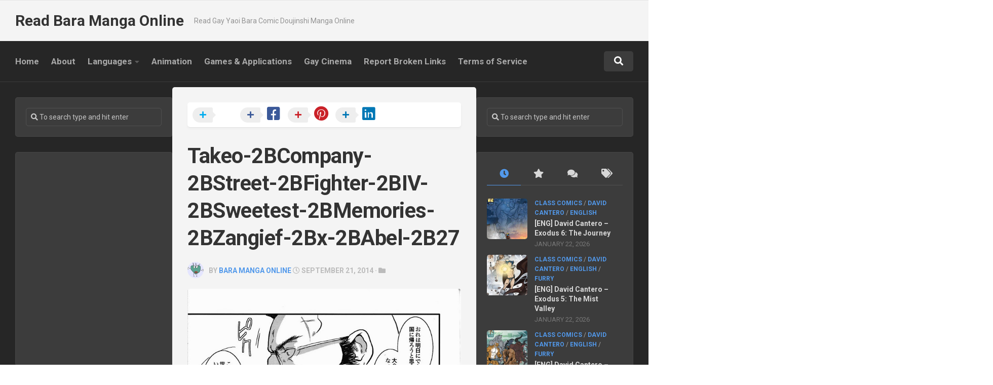

--- FILE ---
content_type: text/html; charset=UTF-8
request_url: https://baramangaonline.com/jpn-oinarioimo-takeo-company-%E3%81%9F%E3%81%91%E3%81%8A%E3%82%AB%E3%83%B3%E3%83%91%E3%83%8B%E3%83%BCsakura-%E3%81%95%E3%81%8F%E3%82%89-street-fighter-sweetest-memories-zangief-x-abel/takeo-2bcompany-2bstreet-2bfighter-2biv-2bsweetest-2bmemories-2bzangief-2bx-2babel-2b27/
body_size: 35527
content:
<!DOCTYPE html> 
<html class="no-js" lang="en-US">

<head>
	<meta charset="UTF-8">
	<meta name="viewport" content="width=device-width, initial-scale=1.0">
	<link rel="profile" href="https://gmpg.org/xfn/11">
	<link rel="pingback" href="https://baramangaonline.com/xmlrpc.php">
	
	<meta name='robots' content='index, follow, max-image-preview:large, max-snippet:-1, max-video-preview:-1' />
	<style>img:is([sizes="auto" i], [sizes^="auto," i]) { contain-intrinsic-size: 3000px 1500px }</style>
	<script>document.documentElement.className = document.documentElement.className.replace("no-js","js");</script>

	<!-- This site is optimized with the Yoast SEO plugin v26.8 - https://yoast.com/product/yoast-seo-wordpress/ -->
	<title>Takeo-2BCompany-2BStreet-2BFighter-2BIV-2BSweetest-2BMemories-2BZangief-2Bx-2BAbel-2B27 - Read Bara Manga Online</title>
	<link rel="canonical" href="https://baramangaonline.com/jpn-oinarioimo-takeo-company-たけおカンパニーsakura-さくら-street-fighter-sweetest-memories-zangief-x-abel/takeo-2bcompany-2bstreet-2bfighter-2biv-2bsweetest-2bmemories-2bzangief-2bx-2babel-2b27/" />
	<meta property="og:locale" content="en_US" />
	<meta property="og:type" content="article" />
	<meta property="og:title" content="Takeo-2BCompany-2BStreet-2BFighter-2BIV-2BSweetest-2BMemories-2BZangief-2Bx-2BAbel-2B27 - Read Bara Manga Online" />
	<meta property="og:url" content="https://baramangaonline.com/jpn-oinarioimo-takeo-company-たけおカンパニーsakura-さくら-street-fighter-sweetest-memories-zangief-x-abel/takeo-2bcompany-2bstreet-2bfighter-2biv-2bsweetest-2bmemories-2bzangief-2bx-2babel-2b27/" />
	<meta property="og:site_name" content="Read Bara Manga Online" />
	<meta property="og:image" content="https://baramangaonline.com/jpn-oinarioimo-takeo-company-%E3%81%9F%E3%81%91%E3%81%8A%E3%82%AB%E3%83%B3%E3%83%91%E3%83%8B%E3%83%BCsakura-%E3%81%95%E3%81%8F%E3%82%89-street-fighter-sweetest-memories-zangief-x-abel/takeo-2bcompany-2bstreet-2bfighter-2biv-2bsweetest-2bmemories-2bzangief-2bx-2babel-2b27" />
	<meta property="og:image:width" content="724" />
	<meta property="og:image:height" content="1024" />
	<meta property="og:image:type" content="image/jpeg" />
	<meta name="twitter:card" content="summary_large_image" />
	<script type="application/ld+json" class="yoast-schema-graph">{"@context":"https://schema.org","@graph":[{"@type":"WebPage","@id":"https://baramangaonline.com/jpn-oinarioimo-takeo-company-%E3%81%9F%E3%81%91%E3%81%8A%E3%82%AB%E3%83%B3%E3%83%91%E3%83%8B%E3%83%BCsakura-%E3%81%95%E3%81%8F%E3%82%89-street-fighter-sweetest-memories-zangief-x-abel/takeo-2bcompany-2bstreet-2bfighter-2biv-2bsweetest-2bmemories-2bzangief-2bx-2babel-2b27/","url":"https://baramangaonline.com/jpn-oinarioimo-takeo-company-%E3%81%9F%E3%81%91%E3%81%8A%E3%82%AB%E3%83%B3%E3%83%91%E3%83%8B%E3%83%BCsakura-%E3%81%95%E3%81%8F%E3%82%89-street-fighter-sweetest-memories-zangief-x-abel/takeo-2bcompany-2bstreet-2bfighter-2biv-2bsweetest-2bmemories-2bzangief-2bx-2babel-2b27/","name":"Takeo-2BCompany-2BStreet-2BFighter-2BIV-2BSweetest-2BMemories-2BZangief-2Bx-2BAbel-2B27 - Read Bara Manga Online","isPartOf":{"@id":"https://baramangaonline.com/#website"},"primaryImageOfPage":{"@id":"https://baramangaonline.com/jpn-oinarioimo-takeo-company-%E3%81%9F%E3%81%91%E3%81%8A%E3%82%AB%E3%83%B3%E3%83%91%E3%83%8B%E3%83%BCsakura-%E3%81%95%E3%81%8F%E3%82%89-street-fighter-sweetest-memories-zangief-x-abel/takeo-2bcompany-2bstreet-2bfighter-2biv-2bsweetest-2bmemories-2bzangief-2bx-2babel-2b27/#primaryimage"},"image":{"@id":"https://baramangaonline.com/jpn-oinarioimo-takeo-company-%E3%81%9F%E3%81%91%E3%81%8A%E3%82%AB%E3%83%B3%E3%83%91%E3%83%8B%E3%83%BCsakura-%E3%81%95%E3%81%8F%E3%82%89-street-fighter-sweetest-memories-zangief-x-abel/takeo-2bcompany-2bstreet-2bfighter-2biv-2bsweetest-2bmemories-2bzangief-2bx-2babel-2b27/#primaryimage"},"thumbnailUrl":"https://baramangaonline.com/wp-content/uploads/2014/09/Takeo-2BCompany-2BStreet-2BFighter-2BIV-2BSweetest-2BMemories-2BZangief-2Bx-2BAbel-2B27.jpg","datePublished":"2014-09-21T15:37:35+00:00","breadcrumb":{"@id":"https://baramangaonline.com/jpn-oinarioimo-takeo-company-%E3%81%9F%E3%81%91%E3%81%8A%E3%82%AB%E3%83%B3%E3%83%91%E3%83%8B%E3%83%BCsakura-%E3%81%95%E3%81%8F%E3%82%89-street-fighter-sweetest-memories-zangief-x-abel/takeo-2bcompany-2bstreet-2bfighter-2biv-2bsweetest-2bmemories-2bzangief-2bx-2babel-2b27/#breadcrumb"},"inLanguage":"en-US","potentialAction":[{"@type":"ReadAction","target":["https://baramangaonline.com/jpn-oinarioimo-takeo-company-%E3%81%9F%E3%81%91%E3%81%8A%E3%82%AB%E3%83%B3%E3%83%91%E3%83%8B%E3%83%BCsakura-%E3%81%95%E3%81%8F%E3%82%89-street-fighter-sweetest-memories-zangief-x-abel/takeo-2bcompany-2bstreet-2bfighter-2biv-2bsweetest-2bmemories-2bzangief-2bx-2babel-2b27/"]}]},{"@type":"ImageObject","inLanguage":"en-US","@id":"https://baramangaonline.com/jpn-oinarioimo-takeo-company-%E3%81%9F%E3%81%91%E3%81%8A%E3%82%AB%E3%83%B3%E3%83%91%E3%83%8B%E3%83%BCsakura-%E3%81%95%E3%81%8F%E3%82%89-street-fighter-sweetest-memories-zangief-x-abel/takeo-2bcompany-2bstreet-2bfighter-2biv-2bsweetest-2bmemories-2bzangief-2bx-2babel-2b27/#primaryimage","url":"https://baramangaonline.com/wp-content/uploads/2014/09/Takeo-2BCompany-2BStreet-2BFighter-2BIV-2BSweetest-2BMemories-2BZangief-2Bx-2BAbel-2B27.jpg","contentUrl":"https://baramangaonline.com/wp-content/uploads/2014/09/Takeo-2BCompany-2BStreet-2BFighter-2BIV-2BSweetest-2BMemories-2BZangief-2Bx-2BAbel-2B27.jpg","width":724,"height":1024},{"@type":"BreadcrumbList","@id":"https://baramangaonline.com/jpn-oinarioimo-takeo-company-%E3%81%9F%E3%81%91%E3%81%8A%E3%82%AB%E3%83%B3%E3%83%91%E3%83%8B%E3%83%BCsakura-%E3%81%95%E3%81%8F%E3%82%89-street-fighter-sweetest-memories-zangief-x-abel/takeo-2bcompany-2bstreet-2bfighter-2biv-2bsweetest-2bmemories-2bzangief-2bx-2babel-2b27/#breadcrumb","itemListElement":[{"@type":"ListItem","position":1,"name":"Home","item":"https://baramangaonline.com/"},{"@type":"ListItem","position":2,"name":"[JPN] Oinarioimo (Takeo Company たけおカンパニー/Sakura さくら) &#8211; Street Fighter: Sweetest Memories (Zangief x Abel)","item":"https://baramangaonline.com/jpn-oinarioimo-takeo-company-%e3%81%9f%e3%81%91%e3%81%8a%e3%82%ab%e3%83%b3%e3%83%91%e3%83%8b%e3%83%bcsakura-%e3%81%95%e3%81%8f%e3%82%89-street-fighter-sweetest-memories-zangief-x-abel/"},{"@type":"ListItem","position":3,"name":"Takeo-2BCompany-2BStreet-2BFighter-2BIV-2BSweetest-2BMemories-2BZangief-2Bx-2BAbel-2B27"}]},{"@type":"WebSite","@id":"https://baramangaonline.com/#website","url":"https://baramangaonline.com/","name":"Read Bara Manga Online","description":"Read Gay Yaoi Bara Comic Doujinshi Manga Online","potentialAction":[{"@type":"SearchAction","target":{"@type":"EntryPoint","urlTemplate":"https://baramangaonline.com/?s={search_term_string}"},"query-input":{"@type":"PropertyValueSpecification","valueRequired":true,"valueName":"search_term_string"}}],"inLanguage":"en-US"}]}</script>
	<!-- / Yoast SEO plugin. -->


<link rel='dns-prefetch' href='//cdn.fluidplayer.com' />
<link rel='dns-prefetch' href='//fonts.googleapis.com' />
<link rel="alternate" type="application/rss+xml" title="Read Bara Manga Online &raquo; Feed" href="https://baramangaonline.com/feed/" />
<link rel="alternate" type="application/rss+xml" title="Read Bara Manga Online &raquo; Comments Feed" href="https://baramangaonline.com/comments/feed/" />
<link rel="alternate" type="application/rss+xml" title="Read Bara Manga Online &raquo; Takeo-2BCompany-2BStreet-2BFighter-2BIV-2BSweetest-2BMemories-2BZangief-2Bx-2BAbel-2B27 Comments Feed" href="https://baramangaonline.com/jpn-oinarioimo-takeo-company-%e3%81%9f%e3%81%91%e3%81%8a%e3%82%ab%e3%83%b3%e3%83%91%e3%83%8b%e3%83%bcsakura-%e3%81%95%e3%81%8f%e3%82%89-street-fighter-sweetest-memories-zangief-x-abel/takeo-2bcompany-2bstreet-2bfighter-2biv-2bsweetest-2bmemories-2bzangief-2bx-2babel-2b27/feed/" />
		<!-- This site uses the Google Analytics by MonsterInsights plugin v9.11.1 - Using Analytics tracking - https://www.monsterinsights.com/ -->
		<!-- Note: MonsterInsights is not currently configured on this site. The site owner needs to authenticate with Google Analytics in the MonsterInsights settings panel. -->
					<!-- No tracking code set -->
				<!-- / Google Analytics by MonsterInsights -->
		<script type="text/javascript">
/* <![CDATA[ */
window._wpemojiSettings = {"baseUrl":"https:\/\/s.w.org\/images\/core\/emoji\/15.0.3\/72x72\/","ext":".png","svgUrl":"https:\/\/s.w.org\/images\/core\/emoji\/15.0.3\/svg\/","svgExt":".svg","source":{"concatemoji":"https:\/\/baramangaonline.com\/wp-includes\/js\/wp-emoji-release.min.js?ver=6.7.4"}};
/*! This file is auto-generated */
!function(i,n){var o,s,e;function c(e){try{var t={supportTests:e,timestamp:(new Date).valueOf()};sessionStorage.setItem(o,JSON.stringify(t))}catch(e){}}function p(e,t,n){e.clearRect(0,0,e.canvas.width,e.canvas.height),e.fillText(t,0,0);var t=new Uint32Array(e.getImageData(0,0,e.canvas.width,e.canvas.height).data),r=(e.clearRect(0,0,e.canvas.width,e.canvas.height),e.fillText(n,0,0),new Uint32Array(e.getImageData(0,0,e.canvas.width,e.canvas.height).data));return t.every(function(e,t){return e===r[t]})}function u(e,t,n){switch(t){case"flag":return n(e,"\ud83c\udff3\ufe0f\u200d\u26a7\ufe0f","\ud83c\udff3\ufe0f\u200b\u26a7\ufe0f")?!1:!n(e,"\ud83c\uddfa\ud83c\uddf3","\ud83c\uddfa\u200b\ud83c\uddf3")&&!n(e,"\ud83c\udff4\udb40\udc67\udb40\udc62\udb40\udc65\udb40\udc6e\udb40\udc67\udb40\udc7f","\ud83c\udff4\u200b\udb40\udc67\u200b\udb40\udc62\u200b\udb40\udc65\u200b\udb40\udc6e\u200b\udb40\udc67\u200b\udb40\udc7f");case"emoji":return!n(e,"\ud83d\udc26\u200d\u2b1b","\ud83d\udc26\u200b\u2b1b")}return!1}function f(e,t,n){var r="undefined"!=typeof WorkerGlobalScope&&self instanceof WorkerGlobalScope?new OffscreenCanvas(300,150):i.createElement("canvas"),a=r.getContext("2d",{willReadFrequently:!0}),o=(a.textBaseline="top",a.font="600 32px Arial",{});return e.forEach(function(e){o[e]=t(a,e,n)}),o}function t(e){var t=i.createElement("script");t.src=e,t.defer=!0,i.head.appendChild(t)}"undefined"!=typeof Promise&&(o="wpEmojiSettingsSupports",s=["flag","emoji"],n.supports={everything:!0,everythingExceptFlag:!0},e=new Promise(function(e){i.addEventListener("DOMContentLoaded",e,{once:!0})}),new Promise(function(t){var n=function(){try{var e=JSON.parse(sessionStorage.getItem(o));if("object"==typeof e&&"number"==typeof e.timestamp&&(new Date).valueOf()<e.timestamp+604800&&"object"==typeof e.supportTests)return e.supportTests}catch(e){}return null}();if(!n){if("undefined"!=typeof Worker&&"undefined"!=typeof OffscreenCanvas&&"undefined"!=typeof URL&&URL.createObjectURL&&"undefined"!=typeof Blob)try{var e="postMessage("+f.toString()+"("+[JSON.stringify(s),u.toString(),p.toString()].join(",")+"));",r=new Blob([e],{type:"text/javascript"}),a=new Worker(URL.createObjectURL(r),{name:"wpTestEmojiSupports"});return void(a.onmessage=function(e){c(n=e.data),a.terminate(),t(n)})}catch(e){}c(n=f(s,u,p))}t(n)}).then(function(e){for(var t in e)n.supports[t]=e[t],n.supports.everything=n.supports.everything&&n.supports[t],"flag"!==t&&(n.supports.everythingExceptFlag=n.supports.everythingExceptFlag&&n.supports[t]);n.supports.everythingExceptFlag=n.supports.everythingExceptFlag&&!n.supports.flag,n.DOMReady=!1,n.readyCallback=function(){n.DOMReady=!0}}).then(function(){return e}).then(function(){var e;n.supports.everything||(n.readyCallback(),(e=n.source||{}).concatemoji?t(e.concatemoji):e.wpemoji&&e.twemoji&&(t(e.twemoji),t(e.wpemoji)))}))}((window,document),window._wpemojiSettings);
/* ]]> */
</script>
<style id='wp-emoji-styles-inline-css' type='text/css'>

	img.wp-smiley, img.emoji {
		display: inline !important;
		border: none !important;
		box-shadow: none !important;
		height: 1em !important;
		width: 1em !important;
		margin: 0 0.07em !important;
		vertical-align: -0.1em !important;
		background: none !important;
		padding: 0 !important;
	}
</style>
<link rel='stylesheet' id='wp-block-library-css' href='https://baramangaonline.com/wp-includes/css/dist/block-library/style.min.css?ver=6.7.4' type='text/css' media='all' />
<style id='classic-theme-styles-inline-css' type='text/css'>
/*! This file is auto-generated */
.wp-block-button__link{color:#fff;background-color:#32373c;border-radius:9999px;box-shadow:none;text-decoration:none;padding:calc(.667em + 2px) calc(1.333em + 2px);font-size:1.125em}.wp-block-file__button{background:#32373c;color:#fff;text-decoration:none}
</style>
<style id='global-styles-inline-css' type='text/css'>
:root{--wp--preset--aspect-ratio--square: 1;--wp--preset--aspect-ratio--4-3: 4/3;--wp--preset--aspect-ratio--3-4: 3/4;--wp--preset--aspect-ratio--3-2: 3/2;--wp--preset--aspect-ratio--2-3: 2/3;--wp--preset--aspect-ratio--16-9: 16/9;--wp--preset--aspect-ratio--9-16: 9/16;--wp--preset--color--black: #000000;--wp--preset--color--cyan-bluish-gray: #abb8c3;--wp--preset--color--white: #ffffff;--wp--preset--color--pale-pink: #f78da7;--wp--preset--color--vivid-red: #cf2e2e;--wp--preset--color--luminous-vivid-orange: #ff6900;--wp--preset--color--luminous-vivid-amber: #fcb900;--wp--preset--color--light-green-cyan: #7bdcb5;--wp--preset--color--vivid-green-cyan: #00d084;--wp--preset--color--pale-cyan-blue: #8ed1fc;--wp--preset--color--vivid-cyan-blue: #0693e3;--wp--preset--color--vivid-purple: #9b51e0;--wp--preset--gradient--vivid-cyan-blue-to-vivid-purple: linear-gradient(135deg,rgba(6,147,227,1) 0%,rgb(155,81,224) 100%);--wp--preset--gradient--light-green-cyan-to-vivid-green-cyan: linear-gradient(135deg,rgb(122,220,180) 0%,rgb(0,208,130) 100%);--wp--preset--gradient--luminous-vivid-amber-to-luminous-vivid-orange: linear-gradient(135deg,rgba(252,185,0,1) 0%,rgba(255,105,0,1) 100%);--wp--preset--gradient--luminous-vivid-orange-to-vivid-red: linear-gradient(135deg,rgba(255,105,0,1) 0%,rgb(207,46,46) 100%);--wp--preset--gradient--very-light-gray-to-cyan-bluish-gray: linear-gradient(135deg,rgb(238,238,238) 0%,rgb(169,184,195) 100%);--wp--preset--gradient--cool-to-warm-spectrum: linear-gradient(135deg,rgb(74,234,220) 0%,rgb(151,120,209) 20%,rgb(207,42,186) 40%,rgb(238,44,130) 60%,rgb(251,105,98) 80%,rgb(254,248,76) 100%);--wp--preset--gradient--blush-light-purple: linear-gradient(135deg,rgb(255,206,236) 0%,rgb(152,150,240) 100%);--wp--preset--gradient--blush-bordeaux: linear-gradient(135deg,rgb(254,205,165) 0%,rgb(254,45,45) 50%,rgb(107,0,62) 100%);--wp--preset--gradient--luminous-dusk: linear-gradient(135deg,rgb(255,203,112) 0%,rgb(199,81,192) 50%,rgb(65,88,208) 100%);--wp--preset--gradient--pale-ocean: linear-gradient(135deg,rgb(255,245,203) 0%,rgb(182,227,212) 50%,rgb(51,167,181) 100%);--wp--preset--gradient--electric-grass: linear-gradient(135deg,rgb(202,248,128) 0%,rgb(113,206,126) 100%);--wp--preset--gradient--midnight: linear-gradient(135deg,rgb(2,3,129) 0%,rgb(40,116,252) 100%);--wp--preset--font-size--small: 13px;--wp--preset--font-size--medium: 20px;--wp--preset--font-size--large: 36px;--wp--preset--font-size--x-large: 42px;--wp--preset--spacing--20: 0.44rem;--wp--preset--spacing--30: 0.67rem;--wp--preset--spacing--40: 1rem;--wp--preset--spacing--50: 1.5rem;--wp--preset--spacing--60: 2.25rem;--wp--preset--spacing--70: 3.38rem;--wp--preset--spacing--80: 5.06rem;--wp--preset--shadow--natural: 6px 6px 9px rgba(0, 0, 0, 0.2);--wp--preset--shadow--deep: 12px 12px 50px rgba(0, 0, 0, 0.4);--wp--preset--shadow--sharp: 6px 6px 0px rgba(0, 0, 0, 0.2);--wp--preset--shadow--outlined: 6px 6px 0px -3px rgba(255, 255, 255, 1), 6px 6px rgba(0, 0, 0, 1);--wp--preset--shadow--crisp: 6px 6px 0px rgba(0, 0, 0, 1);}:where(.is-layout-flex){gap: 0.5em;}:where(.is-layout-grid){gap: 0.5em;}body .is-layout-flex{display: flex;}.is-layout-flex{flex-wrap: wrap;align-items: center;}.is-layout-flex > :is(*, div){margin: 0;}body .is-layout-grid{display: grid;}.is-layout-grid > :is(*, div){margin: 0;}:where(.wp-block-columns.is-layout-flex){gap: 2em;}:where(.wp-block-columns.is-layout-grid){gap: 2em;}:where(.wp-block-post-template.is-layout-flex){gap: 1.25em;}:where(.wp-block-post-template.is-layout-grid){gap: 1.25em;}.has-black-color{color: var(--wp--preset--color--black) !important;}.has-cyan-bluish-gray-color{color: var(--wp--preset--color--cyan-bluish-gray) !important;}.has-white-color{color: var(--wp--preset--color--white) !important;}.has-pale-pink-color{color: var(--wp--preset--color--pale-pink) !important;}.has-vivid-red-color{color: var(--wp--preset--color--vivid-red) !important;}.has-luminous-vivid-orange-color{color: var(--wp--preset--color--luminous-vivid-orange) !important;}.has-luminous-vivid-amber-color{color: var(--wp--preset--color--luminous-vivid-amber) !important;}.has-light-green-cyan-color{color: var(--wp--preset--color--light-green-cyan) !important;}.has-vivid-green-cyan-color{color: var(--wp--preset--color--vivid-green-cyan) !important;}.has-pale-cyan-blue-color{color: var(--wp--preset--color--pale-cyan-blue) !important;}.has-vivid-cyan-blue-color{color: var(--wp--preset--color--vivid-cyan-blue) !important;}.has-vivid-purple-color{color: var(--wp--preset--color--vivid-purple) !important;}.has-black-background-color{background-color: var(--wp--preset--color--black) !important;}.has-cyan-bluish-gray-background-color{background-color: var(--wp--preset--color--cyan-bluish-gray) !important;}.has-white-background-color{background-color: var(--wp--preset--color--white) !important;}.has-pale-pink-background-color{background-color: var(--wp--preset--color--pale-pink) !important;}.has-vivid-red-background-color{background-color: var(--wp--preset--color--vivid-red) !important;}.has-luminous-vivid-orange-background-color{background-color: var(--wp--preset--color--luminous-vivid-orange) !important;}.has-luminous-vivid-amber-background-color{background-color: var(--wp--preset--color--luminous-vivid-amber) !important;}.has-light-green-cyan-background-color{background-color: var(--wp--preset--color--light-green-cyan) !important;}.has-vivid-green-cyan-background-color{background-color: var(--wp--preset--color--vivid-green-cyan) !important;}.has-pale-cyan-blue-background-color{background-color: var(--wp--preset--color--pale-cyan-blue) !important;}.has-vivid-cyan-blue-background-color{background-color: var(--wp--preset--color--vivid-cyan-blue) !important;}.has-vivid-purple-background-color{background-color: var(--wp--preset--color--vivid-purple) !important;}.has-black-border-color{border-color: var(--wp--preset--color--black) !important;}.has-cyan-bluish-gray-border-color{border-color: var(--wp--preset--color--cyan-bluish-gray) !important;}.has-white-border-color{border-color: var(--wp--preset--color--white) !important;}.has-pale-pink-border-color{border-color: var(--wp--preset--color--pale-pink) !important;}.has-vivid-red-border-color{border-color: var(--wp--preset--color--vivid-red) !important;}.has-luminous-vivid-orange-border-color{border-color: var(--wp--preset--color--luminous-vivid-orange) !important;}.has-luminous-vivid-amber-border-color{border-color: var(--wp--preset--color--luminous-vivid-amber) !important;}.has-light-green-cyan-border-color{border-color: var(--wp--preset--color--light-green-cyan) !important;}.has-vivid-green-cyan-border-color{border-color: var(--wp--preset--color--vivid-green-cyan) !important;}.has-pale-cyan-blue-border-color{border-color: var(--wp--preset--color--pale-cyan-blue) !important;}.has-vivid-cyan-blue-border-color{border-color: var(--wp--preset--color--vivid-cyan-blue) !important;}.has-vivid-purple-border-color{border-color: var(--wp--preset--color--vivid-purple) !important;}.has-vivid-cyan-blue-to-vivid-purple-gradient-background{background: var(--wp--preset--gradient--vivid-cyan-blue-to-vivid-purple) !important;}.has-light-green-cyan-to-vivid-green-cyan-gradient-background{background: var(--wp--preset--gradient--light-green-cyan-to-vivid-green-cyan) !important;}.has-luminous-vivid-amber-to-luminous-vivid-orange-gradient-background{background: var(--wp--preset--gradient--luminous-vivid-amber-to-luminous-vivid-orange) !important;}.has-luminous-vivid-orange-to-vivid-red-gradient-background{background: var(--wp--preset--gradient--luminous-vivid-orange-to-vivid-red) !important;}.has-very-light-gray-to-cyan-bluish-gray-gradient-background{background: var(--wp--preset--gradient--very-light-gray-to-cyan-bluish-gray) !important;}.has-cool-to-warm-spectrum-gradient-background{background: var(--wp--preset--gradient--cool-to-warm-spectrum) !important;}.has-blush-light-purple-gradient-background{background: var(--wp--preset--gradient--blush-light-purple) !important;}.has-blush-bordeaux-gradient-background{background: var(--wp--preset--gradient--blush-bordeaux) !important;}.has-luminous-dusk-gradient-background{background: var(--wp--preset--gradient--luminous-dusk) !important;}.has-pale-ocean-gradient-background{background: var(--wp--preset--gradient--pale-ocean) !important;}.has-electric-grass-gradient-background{background: var(--wp--preset--gradient--electric-grass) !important;}.has-midnight-gradient-background{background: var(--wp--preset--gradient--midnight) !important;}.has-small-font-size{font-size: var(--wp--preset--font-size--small) !important;}.has-medium-font-size{font-size: var(--wp--preset--font-size--medium) !important;}.has-large-font-size{font-size: var(--wp--preset--font-size--large) !important;}.has-x-large-font-size{font-size: var(--wp--preset--font-size--x-large) !important;}
:where(.wp-block-post-template.is-layout-flex){gap: 1.25em;}:where(.wp-block-post-template.is-layout-grid){gap: 1.25em;}
:where(.wp-block-columns.is-layout-flex){gap: 2em;}:where(.wp-block-columns.is-layout-grid){gap: 2em;}
:root :where(.wp-block-pullquote){font-size: 1.5em;line-height: 1.6;}
</style>
<link rel='stylesheet' id='magaziner-style-css' href='https://baramangaonline.com/wp-content/themes/magaziner1/style.css?ver=6.7.4' type='text/css' media='all' />
<style id='magaziner-style-inline-css' type='text/css'>
body { font-family: "Roboto", Arial, sans-serif; }
#header-bottom { background: ; }
.page-title { background: ; }
#page { background: ; }
#footer-bottom { background-color: ; }

img,
.themeform input[type="text"],
.themeform input[type="password"],
.themeform input[type="email"],
.themeform input[type="url"],
.themeform input[type="tel"],
.themeform input[type="number"],
.themeform input[type="submit"],
.themeform select,
.themeform button, 
.themeform textarea,
.themeform input[type="submit"],
.themeform button[type="submit"],
.notebox,
.toggle-search,
.search-expand,
.search-expand .themeform input,
.bg-line,
#owl-featured .owl-buttons .owl-prev,
#owl-featured .owl-buttons .owl-next,
.featured-large-inner,
.featured-large-inner img,
.featured-small,
.featured-small img,
.featured-o-thumb,
.col-3cr .content,
.col-2cr .content,
.col-3cm .content,
.stripe-comments,
.stripe-comments li a,
.stripe-comments li img,
.stripe-popular,
.post-thumbnail img,
.post-standard .post-inner,
.post-grid .post-inner,
.post-list .post-inner,
.sharrre-header,
.sharrre-footer .sharrre .box,
.sharrre-footer .sharrre .count,
.author-bio,
.author-bio .bio-avatar img,
.related-posts li,
.post-format,
.alx-tab img,
.alx-posts img,
.alx-posts li,
#commentform,
.post-tags a,
.social-count-plus > ul > li > a.icon { border-radius: 5px; }
.col-3cr .sidebar .widget,
.col-2cr .sidebar .widget,
.col-3cm .sidebar.s1 .widget { border-radius: 5px 4px 4px 5px; }
.sidebar .widget { border-radius: 4px 5px 5px 4px; }
.content { border-radius: 0px 5px 5px 0px; }
.col-2cr .s1 .sidebar-toggle,
.col-2cl.s1-expand .sidebar-toggle,
.col-3cl.s1-expand .sidebar-toggle,
.col-3cl.s2-expand .s2 .sidebar-toggle,
.col-3cr .sidebar-toggle,
.col-3cm .s1 .sidebar-toggle,
.col-3cm.s2-expand .s2 .sidebar-toggle { border-radius: 0px 5px 5px 0px; }
.col-2cr.s1-expand .sidebar-toggle,
.col-2cl .sidebar-toggle,
.col-3cl .sidebar-toggle,
.col-3cr.s1-expand .sidebar-toggle,
.col-3cr.s2-expand .sidebar-toggle,
.col-3cm.s1-expand .s1 .sidebar-toggle,
.col-3cm .s2 .sidebar-toggle { border-radius: 5px 0px 0px 5px; }
.more-link-custom { border-radius: 5px 0 0 0; }
.entry .gallery .gallery-caption,
.widget .gallery .gallery-caption { border-radius: 0 0 5px 5px; }
				

</style>
<link rel='stylesheet' id='magaziner-responsive-css' href='https://baramangaonline.com/wp-content/themes/magaziner1/responsive.css?ver=6.7.4' type='text/css' media='all' />
<link rel='stylesheet' id='magaziner-font-awesome-css' href='https://baramangaonline.com/wp-content/themes/magaziner1/fonts/all.min.css?ver=6.7.4' type='text/css' media='all' />
<link rel='stylesheet' id='fluidplayer-css-css' href='https://cdn.fluidplayer.com/v3/current/fluidplayer.min.css?ver=6.7.4' type='text/css' media='all' />
<link rel='stylesheet' id='roboto-css' href='//fonts.googleapis.com/css?family=Roboto%3A400%2C300italic%2C300%2C400italic%2C700&#038;subset=latin%2Clatin-ext&#038;ver=6.7.4' type='text/css' media='all' />
<script type="text/javascript" src="https://baramangaonline.com/wp-includes/js/jquery/jquery.min.js?ver=3.7.1" id="jquery-core-js"></script>
<script type="text/javascript" src="https://baramangaonline.com/wp-includes/js/jquery/jquery-migrate.min.js?ver=3.4.1" id="jquery-migrate-js"></script>
<script type="text/javascript" src="https://baramangaonline.com/wp-content/themes/magaziner1/js/jquery.flexslider.min.js?ver=6.7.4" id="magaziner-flexslider-js"></script>
<link rel="https://api.w.org/" href="https://baramangaonline.com/wp-json/" /><link rel="alternate" title="JSON" type="application/json" href="https://baramangaonline.com/wp-json/wp/v2/media/1664" /><link rel="EditURI" type="application/rsd+xml" title="RSD" href="https://baramangaonline.com/xmlrpc.php?rsd" />
<meta name="generator" content="WordPress 6.7.4" />
<link rel='shortlink' href='https://baramangaonline.com/?p=1664' />
<link rel="alternate" title="oEmbed (JSON)" type="application/json+oembed" href="https://baramangaonline.com/wp-json/oembed/1.0/embed?url=https%3A%2F%2Fbaramangaonline.com%2Fjpn-oinarioimo-takeo-company-%25e3%2581%259f%25e3%2581%2591%25e3%2581%258a%25e3%2582%25ab%25e3%2583%25b3%25e3%2583%2591%25e3%2583%258b%25e3%2583%25bcsakura-%25e3%2581%2595%25e3%2581%258f%25e3%2582%2589-street-fighter-sweetest-memories-zangief-x-abel%2Ftakeo-2bcompany-2bstreet-2bfighter-2biv-2bsweetest-2bmemories-2bzangief-2bx-2babel-2b27%2F" />
<link rel="alternate" title="oEmbed (XML)" type="text/xml+oembed" href="https://baramangaonline.com/wp-json/oembed/1.0/embed?url=https%3A%2F%2Fbaramangaonline.com%2Fjpn-oinarioimo-takeo-company-%25e3%2581%259f%25e3%2581%2591%25e3%2581%258a%25e3%2582%25ab%25e3%2583%25b3%25e3%2583%2591%25e3%2583%258b%25e3%2583%25bcsakura-%25e3%2581%2595%25e3%2581%258f%25e3%2582%2589-street-fighter-sweetest-memories-zangief-x-abel%2Ftakeo-2bcompany-2bstreet-2bfighter-2biv-2bsweetest-2bmemories-2bzangief-2bx-2babel-2b27%2F&#038;format=xml" />
<link rel="icon" href="https://baramangaonline.com/wp-content/uploads/2014/09/cropped-Site-Icon-120x120.jpg" sizes="32x32" />
<link rel="icon" href="https://baramangaonline.com/wp-content/uploads/2014/09/cropped-Site-Icon.jpg" sizes="192x192" />
<link rel="apple-touch-icon" href="https://baramangaonline.com/wp-content/uploads/2014/09/cropped-Site-Icon.jpg" />
<meta name="msapplication-TileImage" content="https://baramangaonline.com/wp-content/uploads/2014/09/cropped-Site-Icon.jpg" />
<style id="kirki-inline-styles"></style>	
  <!-- This linkvertise code -->
	<script src="https://publisher.linkvertise.com/cdn/linkvertise.js"></script><script>linkvertise(671930, {whitelist: [], blacklist: ["baramangaonline.com","tm-offers.gamingadult.com","buddylead.com","gamingadlt.com","mediasama.com"]});</script> 
	
  <!-- this is exoclick client hints meta tag code -->
	<meta http-equiv="Delegate-CH" content="Sec-CH-UA https://s.magsrv.com; Sec-CH-UA-Mobile https://s.magsrv.com; Sec-CH-UA-Arch https://s.magsrv.com; Sec-CH-UA-Model https://s.magsrv.com; Sec-CH-UA-Platform https://s.magsrv.com; Sec-CH-UA-Platform-Version https://s.magsrv.com; Sec-CH-UA-Bitness https://s.magsrv.com; Sec-CH-UA-Full-Version-List https://s.magsrv.com; Sec-CH-UA-Full-Version https://s.magsrv.com;">
	
	
</head>

<body class="attachment attachment-template-default single single-attachment postid-1664 attachmentid-1664 attachment-jpeg col-3cm full-width header-menu featured-posts-disable highlight-posts-disable logged-out">


<a class="skip-link screen-reader-text" href="#page">Skip to content</a>

<div id="wrapper">

	<header id="header" class="group">
		
		
		<div id="header-top" class="group">
			<div class="container group">
				<div class="group pad">
					
										
										
									
				</div><!--/.pad-->
			</div><!--/.container-->
		</div><!--/#header-top-->
		
		<div id="header-middle" class="group">
			<div class="container group">
				<div class="group pad">
					<p class="site-title"><a href="https://baramangaonline.com/" rel="home">Read Bara Manga Online</a></p>
											<p class="site-description">Read Gay Yaoi Bara Comic Doujinshi Manga Online</p>
					
																					
				</div><!--/.pad-->
			</div><!--/.container-->
		</div><!--/#header-middle-->
		
		<div id="header-sticky">
			<div id="header-bottom" class="group">

				<div class="container group">
					<div class="group pad">
					
												
													<nav class="nav-container group" id="nav-header">
								<div class="nav-toggle"><i class="fas fa-bars"></i></div>
								<div class="nav-text"><!-- put your mobile menu text here --></div>
								<div class="nav-wrap container"><ul id="menu-menu" class="nav group"><li id="menu-item-43207" class="menu-item menu-item-type-custom menu-item-object-custom menu-item-home menu-item-43207"><a href="https://baramangaonline.com/">Home</a></li>
<li id="menu-item-9884" class="menu-item menu-item-type-post_type menu-item-object-page menu-item-9884"><a href="https://baramangaonline.com/about/">About</a></li>
<li id="menu-item-266394" class="menu-item menu-item-type-taxonomy menu-item-object-category menu-item-has-children menu-item-266394"><a href="https://baramangaonline.com/category/languages/">Languages</a>
<ul class="sub-menu">
	<li id="menu-item-140943" class="menu-item menu-item-type-taxonomy menu-item-object-category menu-item-140943"><a href="https://baramangaonline.com/category/languages/arabic/">Arabic</a></li>
	<li id="menu-item-132607" class="menu-item menu-item-type-taxonomy menu-item-object-category menu-item-132607"><a href="https://baramangaonline.com/category/languages/chinese/">Chinese</a></li>
	<li id="menu-item-132925" class="menu-item menu-item-type-taxonomy menu-item-object-category menu-item-132925"><a href="https://baramangaonline.com/category/languages/danish/">Danish</a></li>
	<li id="menu-item-132614" class="menu-item menu-item-type-taxonomy menu-item-object-category menu-item-132614"><a href="https://baramangaonline.com/category/languages/dutch/">Dutch</a></li>
	<li id="menu-item-132605" class="menu-item menu-item-type-taxonomy menu-item-object-category menu-item-132605"><a href="https://baramangaonline.com/category/languages/english/">English</a></li>
	<li id="menu-item-245860" class="menu-item menu-item-type-taxonomy menu-item-object-category menu-item-245860"><a href="https://baramangaonline.com/category/languages/filipino/">Filipino</a></li>
	<li id="menu-item-132611" class="menu-item menu-item-type-taxonomy menu-item-object-category menu-item-132611"><a href="https://baramangaonline.com/category/languages/french/">French</a></li>
	<li id="menu-item-292321" class="menu-item menu-item-type-taxonomy menu-item-object-category menu-item-292321"><a href="https://baramangaonline.com/category/languages/german/">German</a></li>
	<li id="menu-item-132615" class="menu-item menu-item-type-taxonomy menu-item-object-category menu-item-132615"><a href="https://baramangaonline.com/category/languages/hebrew/">Hebrew</a></li>
	<li id="menu-item-286355" class="menu-item menu-item-type-taxonomy menu-item-object-category menu-item-286355"><a href="https://baramangaonline.com/category/languages/hungarian/">Hungarian</a></li>
	<li id="menu-item-222465" class="menu-item menu-item-type-taxonomy menu-item-object-category menu-item-222465"><a href="https://baramangaonline.com/category/languages/indonesian/">Indonesian</a></li>
	<li id="menu-item-155998" class="menu-item menu-item-type-taxonomy menu-item-object-category menu-item-155998"><a href="https://baramangaonline.com/category/languages/italian/">Italian</a></li>
	<li id="menu-item-132606" class="menu-item menu-item-type-taxonomy menu-item-object-category menu-item-132606"><a href="https://baramangaonline.com/category/languages/japanese/">Japanese</a></li>
	<li id="menu-item-132922" class="menu-item menu-item-type-taxonomy menu-item-object-category menu-item-132922"><a href="https://baramangaonline.com/category/languages/korean/">Korean</a></li>
	<li id="menu-item-132923" class="menu-item menu-item-type-taxonomy menu-item-object-category menu-item-132923"><a href="https://baramangaonline.com/category/languages/norwegian/">Norwegian</a></li>
	<li id="menu-item-132612" class="menu-item menu-item-type-taxonomy menu-item-object-category menu-item-132612"><a href="https://baramangaonline.com/category/languages/portuguese/">Portuguese</a></li>
	<li id="menu-item-132613" class="menu-item menu-item-type-taxonomy menu-item-object-category menu-item-132613"><a href="https://baramangaonline.com/category/languages/russian/">Russian</a></li>
	<li id="menu-item-132608" class="menu-item menu-item-type-taxonomy menu-item-object-category menu-item-132608"><a href="https://baramangaonline.com/category/languages/spanish/">Spanish</a></li>
	<li id="menu-item-321209" class="menu-item menu-item-type-taxonomy menu-item-object-category menu-item-321209"><a href="https://baramangaonline.com/category/languages/swedish/">Swedish</a></li>
	<li id="menu-item-266395" class="menu-item menu-item-type-taxonomy menu-item-object-category menu-item-266395"><a href="https://baramangaonline.com/category/languages/thai/">Thai</a></li>
	<li id="menu-item-132924" class="menu-item menu-item-type-taxonomy menu-item-object-category menu-item-132924"><a href="https://baramangaonline.com/category/languages/vietnamese/">Vietnamese</a></li>
</ul>
</li>
<li id="menu-item-131593" class="menu-item menu-item-type-taxonomy menu-item-object-category menu-item-131593"><a href="https://baramangaonline.com/category/animation/">Animation</a></li>
<li id="menu-item-132716" class="menu-item menu-item-type-taxonomy menu-item-object-category menu-item-132716"><a href="https://baramangaonline.com/category/games-applications/">Games &amp; Applications</a></li>
<li id="menu-item-131594" class="menu-item menu-item-type-taxonomy menu-item-object-category menu-item-131594"><a href="https://baramangaonline.com/category/gay-cinema/">Gay Cinema</a></li>
<li id="menu-item-244416" class="menu-item menu-item-type-post_type menu-item-object-page menu-item-244416"><a href="https://baramangaonline.com/report-broken-links/">Report Broken Links</a></li>
<li id="menu-item-19458" class="menu-item menu-item-type-post_type menu-item-object-page menu-item-19458"><a href="https://baramangaonline.com/terms-of-service/">Terms of Service</a></li>
</ul></div>
							</nav><!--/#nav-header-->
												
													<div class="toggle-search"><i class="fas fa-search"></i></div>
							<div class="search-expand">
								<div class="search-expand-inner">
									<form method="get" class="searchform themeform" action="https://baramangaonline.com/">
	<div>
		<input type="text" class="search" name="s" onblur="if(this.value=='')this.value='To search type and hit enter';" onfocus="if(this.value=='To search type and hit enter')this.value='';" value="To search type and hit enter" />
	</div>
</form>								</div>
							</div>
						
					</div><!--/.pad-->
				</div><!--/.container-->
			
			</div><!--/#header-bottom-->
		</div><!--/#header-sticky-->
		
		

	</header><!--/#header-->

<div id="page">
	<div class="container">
		<div class="main">
			<div class="main-inner group">

				<div class="content">
					<div class="content-inner">
					<div class="pad group">
					
													<article class="post-1664 attachment type-attachment status-inherit hentry">	
								
																
								
	<div class="sharrre-container sharrre-header group">
		<span>Share</span>
		<div id="twitter" class="sharrre">
			<a class="box group" href="https://twitter.com/intent/tweet?url=https://baramangaonline.com/jpn-oinarioimo-takeo-company-%e3%81%9f%e3%81%91%e3%81%8a%e3%82%ab%e3%83%b3%e3%83%91%e3%83%8b%e3%83%bcsakura-%e3%81%95%e3%81%8f%e3%82%89-street-fighter-sweetest-memories-zangief-x-abel/takeo-2bcompany-2bstreet-2bfighter-2biv-2bsweetest-2bmemories-2bzangief-2bx-2babel-2b27/&text=Takeo-2BCompany-2BStreet-2BFighter-2BIV-2BSweetest-2BMemories-2BZangief-2Bx-2BAbel-2B27" title="Share on X">
				<div class="count"><i class="fas fa-plus"></i></div><div class="share"><i class="fab fa-x-twitter"></i></div>
			</a>
		</div>
		<div id="facebook" class="sharrre">
			<a class="box group" href="https://www.facebook.com/sharer/sharer.php?u=https://baramangaonline.com/jpn-oinarioimo-takeo-company-%e3%81%9f%e3%81%91%e3%81%8a%e3%82%ab%e3%83%b3%e3%83%91%e3%83%8b%e3%83%bcsakura-%e3%81%95%e3%81%8f%e3%82%89-street-fighter-sweetest-memories-zangief-x-abel/takeo-2bcompany-2bstreet-2bfighter-2biv-2bsweetest-2bmemories-2bzangief-2bx-2babel-2b27/" title="Share on Facebook">
				<div class="count"><i class="fas fa-plus"></i></div><div class="share"><i class="fab fa-facebook-square"></i></div>
			</a>
		</div>
		<div id="pinterest" class="sharrre">
			<a class="box group" href="https://pinterest.com/pin/create/button/?url=https://baramangaonline.com/jpn-oinarioimo-takeo-company-%e3%81%9f%e3%81%91%e3%81%8a%e3%82%ab%e3%83%b3%e3%83%91%e3%83%8b%e3%83%bcsakura-%e3%81%95%e3%81%8f%e3%82%89-street-fighter-sweetest-memories-zangief-x-abel/takeo-2bcompany-2bstreet-2bfighter-2biv-2bsweetest-2bmemories-2bzangief-2bx-2babel-2b27/&media=&description=Takeo-2BCompany-2BStreet-2BFighter-2BIV-2BSweetest-2BMemories-2BZangief-2Bx-2BAbel-2B27" title="Share on Pinterest">
				<div class="count"><i class="fas fa-plus"></i></div><div class="share"><i class="fab fa-pinterest"></i></div>
			</a>
		</div>
		<div id="linkedin" class="sharrre">
			<a class="box group" href="https://www.linkedin.com/shareArticle?mini=true&url=https://baramangaonline.com/jpn-oinarioimo-takeo-company-%e3%81%9f%e3%81%91%e3%81%8a%e3%82%ab%e3%83%b3%e3%83%91%e3%83%8b%e3%83%bcsakura-%e3%81%95%e3%81%8f%e3%82%89-street-fighter-sweetest-memories-zangief-x-abel/takeo-2bcompany-2bstreet-2bfighter-2biv-2bsweetest-2bmemories-2bzangief-2bx-2babel-2b27/" title="Share on LinkedIn">
				<div class="count"><i class="fas fa-plus"></i></div><div class="share"><i class="fab fa-linkedin"></i></div>
			</a>
		</div>
	</div><!--/.sharrre-container-->
	
									
								<h1 class="post-title">Takeo-2BCompany-2BStreet-2BFighter-2BIV-2BSweetest-2BMemories-2BZangief-2Bx-2BAbel-2B27</h1>
								<p class="post-byline"><img alt='' src='https://secure.gravatar.com/avatar/e85951c404662083ae5ecc5a07a3b330?s=64&#038;d=monsterid&#038;r=g' srcset='https://secure.gravatar.com/avatar/e85951c404662083ae5ecc5a07a3b330?s=128&#038;d=monsterid&#038;r=g 2x' class='avatar avatar-64 photo' height='64' width='64' decoding='async'/>by <a href="https://baramangaonline.com/author/bara/" title="Posts by Bara Manga Online" rel="author">Bara Manga Online</a> <i class="far fa-clock"></i> September 21, 2014 &middot; <i class="fas fa-folder"></i> </p>
								<div class="clear"></div>
								
								<div class="entry themeform">	
									<div class="entry-inner">
										<p class="attachment"><a href='https://baramangaonline.com/wp-content/uploads/2014/09/Takeo-2BCompany-2BStreet-2BFighter-2BIV-2BSweetest-2BMemories-2BZangief-2Bx-2BAbel-2B27.jpg'><img fetchpriority="high" decoding="async" width="724" height="1024" src="https://baramangaonline.com/wp-content/uploads/2014/09/Takeo-2BCompany-2BStreet-2BFighter-2BIV-2BSweetest-2BMemories-2BZangief-2Bx-2BAbel-2B27.jpg" class="attachment-medium size-medium" alt="" /></a></p>
																			</div>
									<div class="clear"></div>
																		
										
	<div class="sharrre-footer group">
		<div id="facebook-footer" class="sharrre">
			<a class="box group" href="https://www.facebook.com/sharer/sharer.php?u=https://baramangaonline.com/jpn-oinarioimo-takeo-company-%e3%81%9f%e3%81%91%e3%81%8a%e3%82%ab%e3%83%b3%e3%83%91%e3%83%8b%e3%83%bcsakura-%e3%81%95%e3%81%8f%e3%82%89-street-fighter-sweetest-memories-zangief-x-abel/takeo-2bcompany-2bstreet-2bfighter-2biv-2bsweetest-2bmemories-2bzangief-2bx-2babel-2b27/">
				<div class="share"><i class="fab fa-facebook-square"></i>Share <span>on Facebook</span><div class="count" href="#"><i class="fas fa-plus"></i></div></div>
			</a>
		</div>
		<div id="twitter-footer" class="sharrre">
			<a class="box group" href="https://twitter.com/intent/tweet?url=https://baramangaonline.com/jpn-oinarioimo-takeo-company-%e3%81%9f%e3%81%91%e3%81%8a%e3%82%ab%e3%83%b3%e3%83%91%e3%83%8b%e3%83%bcsakura-%e3%81%95%e3%81%8f%e3%82%89-street-fighter-sweetest-memories-zangief-x-abel/takeo-2bcompany-2bstreet-2bfighter-2biv-2bsweetest-2bmemories-2bzangief-2bx-2babel-2b27/&text=Takeo-2BCompany-2BStreet-2BFighter-2BIV-2BSweetest-2BMemories-2BZangief-2Bx-2BAbel-2B27">
				<div class="share"><i class="fab fa-x-twitter"></i>Share <span>on X</span><div class="count" href="#"><i class="fas fa-plus"></i></div></div>
			</a>
		</div>
	</div><!--/.sharrre-footer-->

	
								</div><!--/.entry-->

							</article><!--/.post-->				
												
						<div class="clear"></div>

												
							<ul class="post-nav group">
		<li class="next"></li>
		<li class="previous"><a href="https://baramangaonline.com/jpn-oinarioimo-takeo-company-%e3%81%9f%e3%81%91%e3%81%8a%e3%82%ab%e3%83%b3%e3%83%91%e3%83%8b%e3%83%bcsakura-%e3%81%95%e3%81%8f%e3%82%89-street-fighter-sweetest-memories-zangief-x-abel/" rel="prev"><i class="fas fa-chevron-left"></i><strong>Previous story</strong> <span>[JPN] Oinarioimo (Takeo Company たけおカンパニー/Sakura さくら) &#8211; Street Fighter: Sweetest Memories (Zangief x Abel)</span></a></li>
	</ul>
		
						

<h4 class="heading">
	<i class="fas fa-hand-point-right"></i>You may also like...</h4>

<ul class="related-posts group">
	
		<li class="related post-hover">
		<article class="post-246272 post type-post status-publish format-image has-post-thumbnail hentry category-english category-gay-cinema post_format-post-format-image">

			<div class="post-thumbnail">
				<a href="https://baramangaonline.com/eng-queer-as-folk-5x04-hard-decisions-2000-2005/">
											<img width="1037" height="1500" src="https://baramangaonline.com/wp-content/uploads/2020/04/Queer-as-Folk-5x04-Hard-Decisions-2000-2005.jpg" class="attachment-magaziner-medium size-magaziner-medium wp-post-image" alt="" decoding="async" loading="lazy" srcset="https://baramangaonline.com/wp-content/uploads/2020/04/Queer-as-Folk-5x04-Hard-Decisions-2000-2005.jpg 1037w, https://baramangaonline.com/wp-content/uploads/2020/04/Queer-as-Folk-5x04-Hard-Decisions-2000-2005-768x1111.jpg 768w" sizes="auto, (max-width: 1037px) 100vw, 1037px" />																								
				</a>
									<a class="post-comments" href="https://baramangaonline.com/eng-queer-as-folk-5x04-hard-decisions-2000-2005/#respond"><span><i class="fas fa-comments"></i>0</span></a>
							</div><!--/.post-thumbnail-->
			
			<div class="related-inner">
				
				<h4 class="post-title">
					<a href="https://baramangaonline.com/eng-queer-as-folk-5x04-hard-decisions-2000-2005/" rel="bookmark">[ENG] Queer as Folk 5&#215;04 – Hard Decisions (2000-2005)</a>
				</h4><!--/.post-title-->
							
			</div><!--/.related-inner-->

		</article>
		<a class="more-link-custom" href="https://baramangaonline.com/eng-queer-as-folk-5x04-hard-decisions-2000-2005/" /><i class="fas fa-arrow-right"></i></a>
	</li><!--/.related-->
		<li class="related post-hover">
		<article class="post-53990 post type-post status-publish format-image has-post-thumbnail hentry category-japanese category-syun-nagayoshi--toriaezu-nama- post_format-post-format-image">

			<div class="post-thumbnail">
				<a href="https://baramangaonline.com/jpn-syun-nagayoshi-%e6%b0%b8%e5%90%89%e4%bf%8a-toriaezu-nama-%e3%81%a8%e3%82%8a%e3%81%82%e3%81%88%e3%81%9a%e7%94%9f-ever-after/">
											<img width="1540" height="1031" src="https://baramangaonline.com/wp-content/uploads/2015/04/Syun-Nagayoshi-永吉俊-Toriaezu-Nama-とりあえず生-Ever-After-01.jpg" class="attachment-magaziner-medium size-magaziner-medium wp-post-image" alt="" decoding="async" loading="lazy" />																								
				</a>
									<a class="post-comments" href="https://baramangaonline.com/jpn-syun-nagayoshi-%e6%b0%b8%e5%90%89%e4%bf%8a-toriaezu-nama-%e3%81%a8%e3%82%8a%e3%81%82%e3%81%88%e3%81%9a%e7%94%9f-ever-after/#respond"><span><i class="fas fa-comments"></i>0</span></a>
							</div><!--/.post-thumbnail-->
			
			<div class="related-inner">
				
				<h4 class="post-title">
					<a href="https://baramangaonline.com/jpn-syun-nagayoshi-%e6%b0%b8%e5%90%89%e4%bf%8a-toriaezu-nama-%e3%81%a8%e3%82%8a%e3%81%82%e3%81%88%e3%81%9a%e7%94%9f-ever-after/" rel="bookmark">[JPN] Syun Nagayoshi 永吉俊 (Toriaezu Nama とりあえず生) – Ever After</a>
				</h4><!--/.post-title-->
							
			</div><!--/.related-inner-->

		</article>
		<a class="more-link-custom" href="https://baramangaonline.com/jpn-syun-nagayoshi-%e6%b0%b8%e5%90%89%e4%bf%8a-toriaezu-nama-%e3%81%a8%e3%82%8a%e3%81%82%e3%81%88%e3%81%9a%e7%94%9f-ever-after/" /><i class="fas fa-arrow-right"></i></a>
	</li><!--/.related-->
		<li class="related post-hover">
		<article class="post-183261 post type-post status-publish format-image has-post-thumbnail hentry category-japanese category-masamichi-yui--hige-daihuku- post_format-post-format-image">

			<div class="post-thumbnail">
				<a href="https://baramangaonline.com/jpn-masamichi-yui-%e7%b5%90%e4%ba%95%e6%9f%be%e6%ba%80-hige-daihuku-%e3%81%b2%e3%81%92%e5%a4%a7%e7%a6%8f-shinichirou-san-no-takoyaki-%e3%82%b7%e3%83%b3%e3%82%a4%e3%83%81%e3%83%ad/">
											<img width="1280" height="1807" src="https://baramangaonline.com/wp-content/uploads/2018/02/Masamichi-Yui-結井柾満-Hige-Daihuku-ひげ大福-Shinichirou-san-no-Takoyaki-シンイチロウさんのたこやき-01.jpg" class="attachment-magaziner-medium size-magaziner-medium wp-post-image" alt="" decoding="async" loading="lazy" srcset="https://baramangaonline.com/wp-content/uploads/2018/02/Masamichi-Yui-結井柾満-Hige-Daihuku-ひげ大福-Shinichirou-san-no-Takoyaki-シンイチロウさんのたこやき-01.jpg 1280w, https://baramangaonline.com/wp-content/uploads/2018/02/Masamichi-Yui-結井柾満-Hige-Daihuku-ひげ大福-Shinichirou-san-no-Takoyaki-シンイチロウさんのたこやき-01-768x1084.jpg 768w" sizes="auto, (max-width: 1280px) 100vw, 1280px" />																								
				</a>
									<a class="post-comments" href="https://baramangaonline.com/jpn-masamichi-yui-%e7%b5%90%e4%ba%95%e6%9f%be%e6%ba%80-hige-daihuku-%e3%81%b2%e3%81%92%e5%a4%a7%e7%a6%8f-shinichirou-san-no-takoyaki-%e3%82%b7%e3%83%b3%e3%82%a4%e3%83%81%e3%83%ad/#comments"><span><i class="fas fa-comments"></i>1</span></a>
							</div><!--/.post-thumbnail-->
			
			<div class="related-inner">
				
				<h4 class="post-title">
					<a href="https://baramangaonline.com/jpn-masamichi-yui-%e7%b5%90%e4%ba%95%e6%9f%be%e6%ba%80-hige-daihuku-%e3%81%b2%e3%81%92%e5%a4%a7%e7%a6%8f-shinichirou-san-no-takoyaki-%e3%82%b7%e3%83%b3%e3%82%a4%e3%83%81%e3%83%ad/" rel="bookmark">[JPN] Masamichi Yui 結井柾満 (Hige Daihuku ひげ大福) – Shinichirou-san no Takoyaki シンイチロウさんのたこやき</a>
				</h4><!--/.post-title-->
							
			</div><!--/.related-inner-->

		</article>
		<a class="more-link-custom" href="https://baramangaonline.com/jpn-masamichi-yui-%e7%b5%90%e4%ba%95%e6%9f%be%e6%ba%80-hige-daihuku-%e3%81%b2%e3%81%92%e5%a4%a7%e7%a6%8f-shinichirou-san-no-takoyaki-%e3%82%b7%e3%83%b3%e3%82%a4%e3%83%81%e3%83%ad/" /><i class="fas fa-arrow-right"></i></a>
	</li><!--/.related-->
		
</ul><!--/.post-related-->

		
						
<div id="comments" class="themeform">
	
	
					<!-- comments open, no comments -->
			
		
		<div id="respond" class="comment-respond">
		<h3 id="reply-title" class="comment-reply-title">Leave a Reply <small><a rel="nofollow" id="cancel-comment-reply-link" href="/jpn-oinarioimo-takeo-company-%E3%81%9F%E3%81%91%E3%81%8A%E3%82%AB%E3%83%B3%E3%83%91%E3%83%8B%E3%83%BCsakura-%E3%81%95%E3%81%8F%E3%82%89-street-fighter-sweetest-memories-zangief-x-abel/takeo-2bcompany-2bstreet-2bfighter-2biv-2bsweetest-2bmemories-2bzangief-2bx-2babel-2b27/#respond" style="display:none;">Cancel reply</a></small></h3><form action="https://baramangaonline.com/wp-comments-post.php" method="post" id="commentform" class="comment-form"><p class="comment-notes"><span id="email-notes">Your email address will not be published.</span> <span class="required-field-message">Required fields are marked <span class="required">*</span></span></p><p class="comment-form-comment"><label for="comment">Comment <span class="required">*</span></label> <textarea id="comment" name="comment" cols="45" rows="8" maxlength="65525" required="required"></textarea></p><p class="comment-form-author"><label for="author">Name</label> <input id="author" name="author" type="text" value="" size="30" maxlength="245" autocomplete="name" /></p>
<p class="comment-form-email"><label for="email">Email</label> <input id="email" name="email" type="text" value="" size="30" maxlength="100" aria-describedby="email-notes" autocomplete="email" /></p>
<p class="comment-form-url"><label for="url">Website</label> <input id="url" name="url" type="text" value="" size="30" maxlength="200" autocomplete="url" /></p>
<p class="form-submit"><input name="submit" type="submit" id="submit" class="submit" value="Post Comment" /> <input type='hidden' name='comment_post_ID' value='1664' id='comment_post_ID' />
<input type='hidden' name='comment_parent' id='comment_parent' value='0' />
</p><p style="display: none;"><input type="hidden" id="akismet_comment_nonce" name="akismet_comment_nonce" value="7dfdf61cad" /></p><p style="display: none !important;" class="akismet-fields-container" data-prefix="ak_"><label>&#916;<textarea name="ak_hp_textarea" cols="45" rows="8" maxlength="100"></textarea></label><input type="hidden" id="ak_js_1" name="ak_js" value="96"/><script>document.getElementById( "ak_js_1" ).setAttribute( "value", ( new Date() ).getTime() );</script></p></form>	</div><!-- #respond -->
	
</div><!--/#comments-->						
					</div><!--/.pad-->
					</div>
				</div><!--/.content-->

					
	<div class="sidebar s1 dark">
		
		<a class="sidebar-toggle" title="Expand Sidebar"><i class="fa icon-sidebar-toggle"></i></a>
		
		<div class="sidebar-content">
			
						
						
			<div id="search-3" class="widget widget_search"><form method="get" class="searchform themeform" action="https://baramangaonline.com/">
	<div>
		<input type="text" class="search" name="s" onblur="if(this.value=='')this.value='To search type and hit enter';" onfocus="if(this.value=='To search type and hit enter')this.value='';" value="To search type and hit enter" />
	</div>
</form></div><div id="text-2" class="widget widget_text">			<div class="textwidget"><!-- BEGIN CBOX - www.cbox.ws - v4.3 -->
<div id="cboxdiv" style="position: relative; margin: 0 auto; width: 300px; font-size: 0; line-height: 0;">
<div style="position: relative; height: 291px; overflow: auto; overflow-y: auto; -webkit-overflow-scrolling: touch; border: 0px solid;"><iframe src="https://www6.cbox.ws/box/?boxid=803394&boxtag=lg4wwx&sec=main" marginheight="0" marginwidth="0" frameborder="0" width="100%" height="100%" scrolling="auto" allowtransparency="yes" name="cboxmain6-803394" id="cboxmain6-803394"></iframe></div>
<div style="position: relative; height: 89px; overflow: hidden; border: 0px solid; border-top: 0px;"><iframe src="https://www6.cbox.ws/box/?boxid=803394&boxtag=lg4wwx&sec=form" allow="autoplay" marginheight="0" marginwidth="0" frameborder="0" width="100%" height="100%" scrolling="no" allowtransparency="yes" name="cboxform6-803394" id="cboxform6-803394"></iframe></div>
</div>
<!-- END CBOX -->	</div>
		</div><div id="custom_html-7" class="widget_text widget widget_custom_html"><div class="textwidget custom-html-widget"><iframe src="https://tm-offers.gamingadult.com/ifr/?bs=1&offer=49&lp=49&uid=1bab4630-2295-4c19-8d88-581ed977c18d" width="300" height="250" frameborder="0"></iframe>
<center><div><div class="dfad dfad_pos_1 dfad_first" id="_ad_317046"><center><a href="https://tm-offers.gamingadult.com/?offer=49&uid=1bab4630-2295-4c19-8d88-581ed977c18d&lp=49" target="_blank" rel="noopener noreferrer"><img src="/wp-content/uploads/Ads/Gay%20Harem/TB20.gif" /></a></center></div></div></center>
<center><iframe src="https://gamingadlt.com/ifr/?bs=1&offer=5658&uid=1bab4630-2295-4c19-8d88-581ed977c18d" width="300" height="250" frameborder="0"></iframe></center>
<center><iframe src="https://gamingadlt.com/ifr/?bs=11&offer=5658&uid=1bab4630-2295-4c19-8d88-581ed977c18d" width="160" height="600" frameborder="0"></iframe></center></div></div><div id="text-22" class="widget widget_text">			<div class="textwidget"><script defer src="https://gamingadlt.com/n/?f=1440&offer=49&uid=1bab4630-2295-4c19-8d88-581ed977c18d"></script></div>
		</div>			
		</div><!--/.sidebar-content-->
		
	</div><!--/.sidebar-->

	
<div class="sidebar s2 dark">
	
	<a class="sidebar-toggle" title="Expand Sidebar"><i class="fa icon-sidebar-toggle"></i></a>
	
	<div class="sidebar-content">
			
				
		<div id="search-2" class="widget widget_search"><form method="get" class="searchform themeform" action="https://baramangaonline.com/">
	<div>
		<input type="text" class="search" name="s" onblur="if(this.value=='')this.value='To search type and hit enter';" onfocus="if(this.value=='To search type and hit enter')this.value='';" value="To search type and hit enter" />
	</div>
</form></div><div id="alxtabs-3" class="widget widget_alx_tabs">
<ul class="alx-tabs-nav group tab-count-4"><li class="alx-tab tab-recent"><a href="#tab-recent-3" title="Recent Posts"><i class="fas fa-clock"></i><span>Recent Posts</span></a></li><li class="alx-tab tab-popular"><a href="#tab-popular-3" title="Popular Posts"><i class="fas fa-star"></i><span>Popular Posts</span></a></li><li class="alx-tab tab-comments"><a href="#tab-comments-3" title="Recent Comments"><i class="fas fa-comments"></i><span>Recent Comments</span></a></li><li class="alx-tab tab-tags"><a href="#tab-tags-3" title="Tags"><i class="fas fa-tags"></i><span>Tags</span></a></li></ul>
	<div class="alx-tabs-container">


		
						
			<ul id="tab-recent-3" class="alx-tab group thumbs-enabled">
								<li>

										<div class="tab-item-thumbnail">
						<a href="https://baramangaonline.com/eng-david-cantero-exodus-6-the-journey/">
															<img width="160" height="160" src="https://baramangaonline.com/wp-content/uploads/2026/01/David-Cantero-Exodus-6-The-Journey-01-160x160.jpg" class="attachment-alx-small size-alx-small wp-post-image" alt="" decoding="async" loading="lazy" srcset="https://baramangaonline.com/wp-content/uploads/2026/01/David-Cantero-Exodus-6-The-Journey-01-160x160.jpg 160w, https://baramangaonline.com/wp-content/uploads/2026/01/David-Cantero-Exodus-6-The-Journey-01-150x150.jpg 150w, https://baramangaonline.com/wp-content/uploads/2026/01/David-Cantero-Exodus-6-The-Journey-01-120x120.jpg 120w" sizes="auto, (max-width: 160px) 100vw, 160px" />																																		</a>
					</div>
					
					<div class="tab-item-inner group">
						<p class="tab-item-category"><a href="https://baramangaonline.com/category/class-comics/" rel="category tag">Class Comics</a> / <a href="https://baramangaonline.com/category/david-cantero/" rel="category tag">David Cantero</a> / <a href="https://baramangaonline.com/category/languages/english/" rel="category tag">English</a></p>						<p class="tab-item-title"><a href="https://baramangaonline.com/eng-david-cantero-exodus-6-the-journey/" rel="bookmark">[ENG] David Cantero – Exodus 6: The Journey</a></p>
						<p class="tab-item-date">January 22, 2026</p>					</div>

				</li>
								<li>

										<div class="tab-item-thumbnail">
						<a href="https://baramangaonline.com/eng-david-cantero-exodus-5-the-mist-valley/">
															<img width="160" height="160" src="https://baramangaonline.com/wp-content/uploads/2026/01/David-Cantero-Exodus-5-The-Mist-Valley-01-160x160.jpg" class="attachment-alx-small size-alx-small wp-post-image" alt="" decoding="async" loading="lazy" srcset="https://baramangaonline.com/wp-content/uploads/2026/01/David-Cantero-Exodus-5-The-Mist-Valley-01-160x160.jpg 160w, https://baramangaonline.com/wp-content/uploads/2026/01/David-Cantero-Exodus-5-The-Mist-Valley-01-150x150.jpg 150w, https://baramangaonline.com/wp-content/uploads/2026/01/David-Cantero-Exodus-5-The-Mist-Valley-01-120x120.jpg 120w" sizes="auto, (max-width: 160px) 100vw, 160px" />																																		</a>
					</div>
					
					<div class="tab-item-inner group">
						<p class="tab-item-category"><a href="https://baramangaonline.com/category/class-comics/" rel="category tag">Class Comics</a> / <a href="https://baramangaonline.com/category/david-cantero/" rel="category tag">David Cantero</a> / <a href="https://baramangaonline.com/category/languages/english/" rel="category tag">English</a> / <a href="https://baramangaonline.com/category/furry/" rel="category tag">Furry</a></p>						<p class="tab-item-title"><a href="https://baramangaonline.com/eng-david-cantero-exodus-5-the-mist-valley/" rel="bookmark">[ENG] David Cantero – Exodus 5: The Mist Valley</a></p>
						<p class="tab-item-date">January 22, 2026</p>					</div>

				</li>
								<li>

										<div class="tab-item-thumbnail">
						<a href="https://baramangaonline.com/eng-david-cantero-exodus-4-tarkann/">
															<img width="160" height="160" src="https://baramangaonline.com/wp-content/uploads/2026/01/David-Cantero-Exodus-4-Tarkann-01-160x160.jpg" class="attachment-alx-small size-alx-small wp-post-image" alt="" decoding="async" loading="lazy" srcset="https://baramangaonline.com/wp-content/uploads/2026/01/David-Cantero-Exodus-4-Tarkann-01-160x160.jpg 160w, https://baramangaonline.com/wp-content/uploads/2026/01/David-Cantero-Exodus-4-Tarkann-01-150x150.jpg 150w, https://baramangaonline.com/wp-content/uploads/2026/01/David-Cantero-Exodus-4-Tarkann-01-120x120.jpg 120w" sizes="auto, (max-width: 160px) 100vw, 160px" />																																		</a>
					</div>
					
					<div class="tab-item-inner group">
						<p class="tab-item-category"><a href="https://baramangaonline.com/category/class-comics/" rel="category tag">Class Comics</a> / <a href="https://baramangaonline.com/category/david-cantero/" rel="category tag">David Cantero</a> / <a href="https://baramangaonline.com/category/languages/english/" rel="category tag">English</a> / <a href="https://baramangaonline.com/category/furry/" rel="category tag">Furry</a></p>						<p class="tab-item-title"><a href="https://baramangaonline.com/eng-david-cantero-exodus-4-tarkann/" rel="bookmark">[ENG] David Cantero – Exodus 4: Tarkann</a></p>
						<p class="tab-item-date">January 22, 2026</p>					</div>

				</li>
								<li>

										<div class="tab-item-thumbnail">
						<a href="https://baramangaonline.com/eng-yoshitarou-%e7%be%8e%e5%a4%aa%e9%83%8e-the-fallen-master-%e5%a0%95%e8%90%bd%e5%b8%ab%e7%af%84/">
															<img width="160" height="160" src="https://baramangaonline.com/wp-content/uploads/2026/01/Yoshitarou-美太郎-The-Fallen-Master-堕落師範-01-160x160.jpg" class="attachment-alx-small size-alx-small wp-post-image" alt="" decoding="async" loading="lazy" srcset="https://baramangaonline.com/wp-content/uploads/2026/01/Yoshitarou-美太郎-The-Fallen-Master-堕落師範-01-160x160.jpg 160w, https://baramangaonline.com/wp-content/uploads/2026/01/Yoshitarou-美太郎-The-Fallen-Master-堕落師範-01-150x150.jpg 150w, https://baramangaonline.com/wp-content/uploads/2026/01/Yoshitarou-美太郎-The-Fallen-Master-堕落師範-01-120x120.jpg 120w" sizes="auto, (max-width: 160px) 100vw, 160px" />																																		</a>
					</div>
					
					<div class="tab-item-inner group">
						<p class="tab-item-category"><a href="https://baramangaonline.com/category/languages/english/" rel="category tag">English</a> / <a href="https://baramangaonline.com/category/yoshitarou-%e7%be%8e%e5%a4%aa%e9%83%8e/" rel="category tag">Yoshitarou 美太郎</a></p>						<p class="tab-item-title"><a href="https://baramangaonline.com/eng-yoshitarou-%e7%be%8e%e5%a4%aa%e9%83%8e-the-fallen-master-%e5%a0%95%e8%90%bd%e5%b8%ab%e7%af%84/" rel="bookmark">[ENG] Yoshitarou 美太郎 – The Fallen Master 堕落師範</a></p>
						<p class="tab-item-date">January 19, 2026</p>					</div>

				</li>
								<li>

										<div class="tab-item-thumbnail">
						<a href="https://baramangaonline.com/eng-chabashira-tatsukichi-%e8%8c%b6%e6%9f%b1%e7%ab%8b%e5%90%89-ocha-ocha-honpo-%e3%81%8a%e3%81%a1%e3%82%83%e3%81%8a%e3%81%a1%e3%82%83%e6%9c%ac%e8%88%97-help-another-fathers-day-2/">
															<img width="160" height="160" src="https://baramangaonline.com/wp-content/uploads/2026/01/Chabashira-Tatsukichi-茶柱立吉-Ocha-Ocha-Honpo-おちゃおちゃ本舗-Help-Another-Fathers-Day-2-01-160x160.jpg" class="attachment-alx-small size-alx-small wp-post-image" alt="" decoding="async" loading="lazy" srcset="https://baramangaonline.com/wp-content/uploads/2026/01/Chabashira-Tatsukichi-茶柱立吉-Ocha-Ocha-Honpo-おちゃおちゃ本舗-Help-Another-Fathers-Day-2-01-160x160.jpg 160w, https://baramangaonline.com/wp-content/uploads/2026/01/Chabashira-Tatsukichi-茶柱立吉-Ocha-Ocha-Honpo-おちゃおちゃ本舗-Help-Another-Fathers-Day-2-01-150x150.jpg 150w, https://baramangaonline.com/wp-content/uploads/2026/01/Chabashira-Tatsukichi-茶柱立吉-Ocha-Ocha-Honpo-おちゃおちゃ本舗-Help-Another-Fathers-Day-2-01-120x120.jpg 120w" sizes="auto, (max-width: 160px) 100vw, 160px" />																																		</a>
					</div>
					
					<div class="tab-item-inner group">
						<p class="tab-item-category"><a href="https://baramangaonline.com/category/chabashira-tatsukichi-%e8%8c%b6%e6%9f%b1%e7%ab%8b%e5%90%89-ocha-ocha-honpo-%e3%81%8a%e3%81%a1%e3%82%83%e3%81%8a%e3%81%a1%e3%82%83%e6%9c%ac%e8%88%97/" rel="category tag">Chabashira Tatsukichi 茶柱立吉 (Ocha Ocha Honpo おちゃおちゃ本舗)</a> / <a href="https://baramangaonline.com/category/languages/english/" rel="category tag">English</a></p>						<p class="tab-item-title"><a href="https://baramangaonline.com/eng-chabashira-tatsukichi-%e8%8c%b6%e6%9f%b1%e7%ab%8b%e5%90%89-ocha-ocha-honpo-%e3%81%8a%e3%81%a1%e3%82%83%e3%81%8a%e3%81%a1%e3%82%83%e6%9c%ac%e8%88%97-help-another-fathers-day-2/" rel="bookmark">[ENG] Chabashira Tatsukichi 茶柱立吉 (Ocha Ocha Honpo おちゃおちゃ本舗) – Help Another Father&#8217;s Day 2</a></p>
						<p class="tab-item-date">January 15, 2026</p>					</div>

				</li>
											</ul><!--/.alx-tab-->

		

		
						<ul id="tab-popular-3" class="alx-tab group thumbs-enabled">

								<li>

										<div class="tab-item-thumbnail">
						<a href="https://baramangaonline.com/eng-oonyx-games-super-health-club/">
															<img width="160" height="94" src="https://baramangaonline.com/wp-content/uploads/2015/11/Oonyx-Games-Super-Health-Club-1.jpg" class="attachment-alx-small size-alx-small wp-post-image" alt="" decoding="async" loading="lazy" />																																		</a>
					</div>
					
					<div class="tab-item-inner group">
						<p class="tab-item-category"><a href="https://baramangaonline.com/category/dong-saeng/" rel="category tag">Dong Saeng</a> / <a href="https://baramangaonline.com/category/languages/english/" rel="category tag">English</a> / <a href="https://baramangaonline.com/category/games-applications/" rel="category tag">Games &amp; Applications</a> / <a href="https://baramangaonline.com/category/oonyx-games/" rel="category tag">Oonyx Games</a></p>						<p class="tab-item-title"><a href="https://baramangaonline.com/eng-oonyx-games-super-health-club/" rel="bookmark">[ENG] Oonyx Games – Super Health Club</a></p>
						<p class="tab-item-date">November 26, 2015</p>					</div>

				</li>
								<li>

										<div class="tab-item-thumbnail">
						<a href="https://baramangaonline.com/eng-grizzly-gamer-studio-robin-morningwood-adventure-the-whellcums-secret/">
															<img width="160" height="160" src="https://baramangaonline.com/wp-content/uploads/2020/10/Grizzly-Gamer-Studio-Robin-Morningwood-Adventure-The-Whellcums-Secret-01-160x160.png" class="attachment-alx-small size-alx-small wp-post-image" alt="" decoding="async" loading="lazy" srcset="https://baramangaonline.com/wp-content/uploads/2020/10/Grizzly-Gamer-Studio-Robin-Morningwood-Adventure-The-Whellcums-Secret-01-160x160.png 160w, https://baramangaonline.com/wp-content/uploads/2020/10/Grizzly-Gamer-Studio-Robin-Morningwood-Adventure-The-Whellcums-Secret-01-150x150.png 150w, https://baramangaonline.com/wp-content/uploads/2020/10/Grizzly-Gamer-Studio-Robin-Morningwood-Adventure-The-Whellcums-Secret-01-120x120.png 120w" sizes="auto, (max-width: 160px) 100vw, 160px" />																																		</a>
					</div>
					
					<div class="tab-item-inner group">
						<p class="tab-item-category"><a href="https://baramangaonline.com/category/languages/english/" rel="category tag">English</a> / <a href="https://baramangaonline.com/category/games-applications/" rel="category tag">Games &amp; Applications</a> / <a href="https://baramangaonline.com/category/grizzly-gamer-studio/" rel="category tag">Grizzly Gamer Studio</a></p>						<p class="tab-item-title"><a href="https://baramangaonline.com/eng-grizzly-gamer-studio-robin-morningwood-adventure-the-whellcums-secret/" rel="bookmark">[ENG] Grizzly Gamer Studio – Robin Morningwood Adventure The Whellcum&#8217;s Secret</a></p>
						<p class="tab-item-date">October 5, 2020</p>					</div>

				</li>
								<li>

										<div class="tab-item-thumbnail">
						<a href="https://baramangaonline.com/eng-mazjojo-black-monkey-pro-full-service/">
															<img width="160" height="160" src="https://baramangaonline.com/wp-content/uploads/2020/03/Mazjojo-Black-Monkey-Pro-Full-Service-160x160.jpg" class="attachment-alx-small size-alx-small wp-post-image" alt="" decoding="async" loading="lazy" srcset="https://baramangaonline.com/wp-content/uploads/2020/03/Mazjojo-Black-Monkey-Pro-Full-Service-160x160.jpg 160w, https://baramangaonline.com/wp-content/uploads/2020/03/Mazjojo-Black-Monkey-Pro-Full-Service-150x150.jpg 150w, https://baramangaonline.com/wp-content/uploads/2020/03/Mazjojo-Black-Monkey-Pro-Full-Service-120x120.jpg 120w" sizes="auto, (max-width: 160px) 100vw, 160px" />																																		</a>
					</div>
					
					<div class="tab-item-inner group">
						<p class="tab-item-category"><a href="https://baramangaonline.com/category/languages/english/" rel="category tag">English</a> / <a href="https://baramangaonline.com/category/games-applications/" rel="category tag">Games &amp; Applications</a> / <a href="https://baramangaonline.com/category/mazjojo-black-monkey-pro/" rel="category tag">Mazjojo (Black Monkey Pro)</a></p>						<p class="tab-item-title"><a href="https://baramangaonline.com/eng-mazjojo-black-monkey-pro-full-service/" rel="bookmark">[ENG] Mazjojo (Black Monkey Pro) – Full Service</a></p>
						<p class="tab-item-date">March 19, 2020</p>					</div>

				</li>
								<li>

										<div class="tab-item-thumbnail">
						<a href="https://baramangaonline.com/eng-black-monkey-pro-bacchikoi/">
															<img width="160" height="100" src="https://baramangaonline.com/wp-content/uploads/2014/10/Black-Monkey-Pro-Bacchikoi.jpg" class="attachment-alx-small size-alx-small wp-post-image" alt="" decoding="async" loading="lazy" />																																		</a>
					</div>
					
					<div class="tab-item-inner group">
						<p class="tab-item-category"><a href="https://baramangaonline.com/category/black-monkey-pro/" rel="category tag">Black Monkey Pro</a> / <a href="https://baramangaonline.com/category/languages/english/" rel="category tag">English</a> / <a href="https://baramangaonline.com/category/games-applications/" rel="category tag">Games &amp; Applications</a></p>						<p class="tab-item-title"><a href="https://baramangaonline.com/eng-black-monkey-pro-bacchikoi/" rel="bookmark">[ENG] Black Monkey Pro – Bacchikoi</a></p>
						<p class="tab-item-date">October 22, 2014</p>					</div>

				</li>
								<li>

										<div class="tab-item-thumbnail">
						<a href="https://baramangaonline.com/eng-black-monkey-pro-bacchikoi-android/">
															<img width="160" height="100" src="https://baramangaonline.com/wp-content/uploads/2014/10/Black-Monkey-Pro-Bacchikoi.jpg" class="attachment-alx-small size-alx-small wp-post-image" alt="" decoding="async" loading="lazy" />																																		</a>
					</div>
					
					<div class="tab-item-inner group">
						<p class="tab-item-category"><a href="https://baramangaonline.com/category/black-monkey-pro/" rel="category tag">Black Monkey Pro</a> / <a href="https://baramangaonline.com/category/languages/english/" rel="category tag">English</a> / <a href="https://baramangaonline.com/category/games-applications/" rel="category tag">Games &amp; Applications</a></p>						<p class="tab-item-title"><a href="https://baramangaonline.com/eng-black-monkey-pro-bacchikoi-android/" rel="bookmark">[ENG] Black Monkey Pro – Bacchikoi Android</a></p>
						<p class="tab-item-date">December 22, 2015</p>					</div>

				</li>
											</ul><!--/.alx-tab-->

		

		
			
			<ul id="tab-comments-3" class="alx-tab group avatars-enabled">
								<li>

												<div class="tab-item-avatar">
							<a href="https://baramangaonline.com/spa-d-raw2-%e5%9c%9f%e7%8b%bc%e5%bc%8d-draw-two-do-%e2%98%85-teen/#comment-210017">
								<img alt='' src='https://secure.gravatar.com/avatar/?s=96&#038;d=monsterid&#038;r=g' srcset='https://secure.gravatar.com/avatar/?s=192&#038;d=monsterid&#038;r=g 2x' class='avatar avatar-96 photo avatar-default' height='96' width='96' loading='lazy' decoding='async'/>							</a>
						</div>
						
						<div class="tab-item-inner group">
														<div class="tab-item-name"> says:</div>
							<div class="tab-item-comment"><a href="https://baramangaonline.com/spa-d-raw2-%e5%9c%9f%e7%8b%bc%e5%bc%8d-draw-two-do-%e2%98%85-teen/#comment-210017">Trai đẹp cu bự</a></div>

						</div>

				</li>
								<li>

												<div class="tab-item-avatar">
							<a href="https://baramangaonline.com/eng-haruna-%e6%a6%9b%e5%90%8d-suvwave-city-boy-on-the-island-3/#comment-209923">
								<img alt='' src='https://secure.gravatar.com/avatar/?s=96&#038;d=monsterid&#038;r=g' srcset='https://secure.gravatar.com/avatar/?s=192&#038;d=monsterid&#038;r=g 2x' class='avatar avatar-96 photo avatar-default' height='96' width='96' loading='lazy' decoding='async'/>							</a>
						</div>
						
						<div class="tab-item-inner group">
														<div class="tab-item-name"> says:</div>
							<div class="tab-item-comment"><a href="https://baramangaonline.com/eng-haruna-%e6%a6%9b%e5%90%8d-suvwave-city-boy-on-the-island-3/#comment-209923">I love this any continuation of this bara?</a></div>

						</div>

				</li>
								<li>

												<div class="tab-item-avatar">
							<a href="https://baramangaonline.com/eng-tsukasa-matsuzaki-%e6%9d%be%e5%b4%8e%e5%8f%b8-masamune-kokichi-%e3%83%9e%e3%82%b5%e3%83%a0%e3%83%8d%e2%98%86%e3%82%b3%e3%82%ad%e3%83%81-sanshou-wa-kotsubu-de-9/#comment-209922">
								<img alt='' src='https://secure.gravatar.com/avatar/?s=96&#038;d=monsterid&#038;r=g' srcset='https://secure.gravatar.com/avatar/?s=192&#038;d=monsterid&#038;r=g 2x' class='avatar avatar-96 photo avatar-default' height='96' width='96' loading='lazy' decoding='async'/>							</a>
						</div>
						
						<div class="tab-item-inner group">
														<div class="tab-item-name"> says:</div>
							<div class="tab-item-comment"><a href="https://baramangaonline.com/eng-tsukasa-matsuzaki-%e6%9d%be%e5%b4%8e%e5%8f%b8-masamune-kokichi-%e3%83%9e%e3%82%b5%e3%83%a0%e3%83%8d%e2%98%86%e3%82%b3%e3%82%ad%e3%83%81-sanshou-wa-kotsubu-de-9/#comment-209922">?</a></div>

						</div>

				</li>
								<li>

												<div class="tab-item-avatar">
							<a href="https://baramangaonline.com/jpn-sana-goblins-cave-%e5%93%a5%e5%b8%83%e6%9e%97%e7%9a%84%e6%b4%9e%e7%aa%9f-2-bad-end/#comment-209877">
								<img alt='' src='https://secure.gravatar.com/avatar/?s=96&#038;d=monsterid&#038;r=g' srcset='https://secure.gravatar.com/avatar/?s=192&#038;d=monsterid&#038;r=g 2x' class='avatar avatar-96 photo avatar-default' height='96' width='96' loading='lazy' decoding='async'/>							</a>
						</div>
						
						<div class="tab-item-inner group">
														<div class="tab-item-name"> says:</div>
							<div class="tab-item-comment"><a href="https://baramangaonline.com/jpn-sana-goblins-cave-%e5%93%a5%e5%b8%83%e6%9e%97%e7%9a%84%e6%b4%9e%e7%aa%9f-2-bad-end/#comment-209877">OH My God 😨</a></div>

						</div>

				</li>
								<li>

												<div class="tab-item-avatar">
							<a href="https://baramangaonline.com/eng-touma-art-blind-date/#comment-209428">
								<img alt='' src='https://secure.gravatar.com/avatar/?s=96&#038;d=monsterid&#038;r=g' srcset='https://secure.gravatar.com/avatar/?s=192&#038;d=monsterid&#038;r=g 2x' class='avatar avatar-96 photo avatar-default' height='96' width='96' loading='lazy' decoding='async'/>							</a>
						</div>
						
						<div class="tab-item-inner group">
														<div class="tab-item-name">Drn says:</div>
							<div class="tab-item-comment"><a href="https://baramangaonline.com/eng-touma-art-blind-date/#comment-209428">Bro the best bara ive read so far🙂‍↕️</a></div>

						</div>

				</li>
							</ul><!--/.alx-tab-->

		
		
			<ul id="tab-tags-3" class="alx-tab group">
				<li>
									</li>
			</ul><!--/.alx-tab-->

			</div>

</div>
<div id="categories-2" class="widget widget_categories"><h3 class="group"><span>Categories</span></h3><form action="https://baramangaonline.com" method="get"><label class="screen-reader-text" for="cat">Categories</label><select  name='cat' id='cat' class='postform'>
	<option value='-1'>Select Category</option>
	<option class="level-0" value="699">〇sa (Maruhone Hyouhonjou 丸骨標本場)</option>
	<option class="level-0" value="202">100ppm</option>
	<option class="level-0" value="151">3D</option>
	<option class="level-0" value="893">4nt0n3</option>
	<option class="level-0" value="136">8° (8 Degree)</option>
	<option class="level-0" value="58">Aabe Kou (About あばうと)</option>
	<option class="level-0" value="851">Absol 압솔 アブソル 阿武そるん (Studio-Fll350L)</option>
	<option class="level-0" value="144">AbsolutBleuBoys</option>
	<option class="level-0" value="528">Adam DeKraker</option>
	<option class="level-0" value="225">Adult Source Media</option>
	<option class="level-0" value="778">Aenaluck</option>
	<option class="level-0" value="153">Afrotta</option>
	<option class="level-0" value="929">AI</option>
	<option class="level-0" value="159">Ai Samurai 藍侍 (AG)</option>
	<option class="level-0" value="748">Aion Kiu 相音きう</option>
	<option class="level-0" value="280">Akagirenya 赤木蓮家</option>
	<option class="level-0" value="38">Akahachi 赤はち あかはち</option>
	<option class="level-0" value="754">Akemi 明美</option>
	<option class="level-0" value="854">Aki (Tightrope)</option>
	<option class="level-0" value="305">Akiduka Akira 秋塚晃 (Akitaku Kikaku アキタク＊キカク)</option>
	<option class="level-0" value="873">Akitarou Matsukaze 松風あきたろう (Otoko no Saimin Fetiya-san 男の催眠フェチ屋さん)</option>
	<option class="level-0" value="301">Akizou 秋蔵 (Clr)</option>
	<option class="level-0" value="413">Akuochisukii Sensei アクオチスキー先生 (Akuochisukii Kyoushitsu アクオチスキー教室)</option>
	<option class="level-0" value="96">Alessio</option>
	<option class="level-0" value="526">Alex Woolfson</option>
	<option class="level-0" value="192">Alexander</option>
	<option class="level-0" value="882">All_Draw Party</option>
	<option class="level-0" value="443">Amakuchi 甘口 (Sweet Taste)</option>
	<option class="level-0" value="456">AMD (AMDnet.)</option>
	<option class="level-0" value="645">Amin あみん (MiUMiU)</option>
	<option class="level-0" value="790">Amomo 阿莫 Amo 莫莫</option>
	<option class="level-0" value="799">And</option>
	<option class="level-0" value="51">Andarle</option>
	<option class="level-0" value="242">Andrew Ryan</option>
	<option class="level-0" value="808">Andrew Wheeler</option>
	<option class="level-0" value="226">Animan</option>
	<option class="level-0" value="146">Animation</option>
	<option class="level-0" value="325">Anime International Company AIC</option>
	<option class="level-0" value="722">Anrick 爆浆鱿鱼 (AhrStudio)</option>
	<option class="level-0" value="632">ANT-cm</option>
	<option class="level-0" value="773">APOSTLXIII</option>
	<option class="level-0" value="515">Arabic</option>
	<option class="level-0" value="680">Aranamiyouyou 荒波揺揺 (Tsunami ツナミ)</option>
	<option class="level-0" value="261">Arf_Tone (Pnrk)</option>
	<option class="level-0" value="884">Arima Bn 有馬瓶 (Yumebuta Bokujo 夢豚牧場)</option>
	<option class="level-0" value="607">Arkaros &amp; Pami (Arkapami)</option>
	<option class="level-0" value="763">Asakawa Yuki 麻川由貴 (Asakawaya 麻川屋)</option>
	<option class="level-0" value="161">Ashika Sakura</option>
	<option class="level-0" value="698">Ashitsuki UFO 脚付きUFO (Kingyo Circus 金魚Circus)</option>
	<option class="level-0" value="797">Asmodis</option>
	<option class="level-0" value="751">Average Neighbor</option>
	<option class="level-0" value="182">Ayano Yamane</option>
	<option class="level-0" value="235">Ayukisa アユキサ (Atamanurui MIX-eR アタマヌルイMIX-eR)</option>
	<option class="level-0" value="519">Bahiyama バヒ山 (Lazy)</option>
	<option class="level-0" value="150">Bami バミ 밤미</option>
	<option class="level-0" value="10">Banjyaku ばんじゃく (Bansanchi ばんさんち)</option>
	<option class="level-0" value="788">Bara Otaku</option>
	<option class="level-0" value="875">BARAyot</option>
	<option class="level-0" value="693">Bboong Bbang Kkyu 뿡빵뀨 (Lewin)</option>
	<option class="level-0" value="700">Bdellium</option>
	<option class="level-0" value="927">BeastMan</option>
	<option class="level-0" value="190">Belasco</option>
	<option class="level-0" value="821">BellSalt</option>
	<option class="level-0" value="511">Benoît Prévot</option>
	<option class="level-0" value="484">Beruko Kawadanuki 川狸ベル子 (Berunote ベルノート)</option>
	<option class="level-0" value="332">Biblos</option>
	<option class="level-0" value="198">Bigfingers (Captain GerBear)</option>
	<option class="level-0" value="253">Bird of Passage</option>
	<option class="level-0" value="300">Bisexual</option>
	<option class="level-0" value="568">BL Japan BLジャパン</option>
	<option class="level-0" value="43">Black Monkey Pro</option>
	<option class="level-0" value="845">Blake Alexander Art</option>
	<option class="level-0" value="596">BlazingCheeks</option>
	<option class="level-0" value="294">BlodiaX</option>
	<option class="level-0" value="852">Blue Boy Bara</option>
	<option class="level-0" value="517">Bob Grey</option>
	<option class="level-0" value="264">Bob Vickery</option>
	<option class="level-0" value="209">Bohra Naono</option>
	<option class="level-0" value="140">Bomb ボム (Grenade ぐれねーど)</option>
	<option class="level-0" value="441">BomBom (Life Wonders ライフワンダーズ)</option>
	<option class="level-0" value="747">Bonchi ぼんち (Bonchixxx)</option>
	<option class="level-0" value="68">Bonk</option>
	<option class="level-0" value="185">Braford</option>
	<option class="level-0" value="742">Brothers Without A Tomorrow Oneurman Saneun Hyeongje 오늘만 사는 형제</option>
	<option class="level-0" value="405">Bruno B</option>
	<option class="level-0" value="920">Btama びーたま (Tama Sougou Madoguchi たま総合窓口)</option>
	<option class="level-0" value="276">Bullnecker</option>
	<option class="level-0" value="770">Bulwyn</option>
	<option class="level-0" value="835">Bungupang 붕구팡</option>
	<option class="level-0" value="204">Butaboro (Kube)</option>
	<option class="level-0" value="171">Butch McLogic</option>
	<option class="level-0" value="653">Cara Subato 空すばと (Gakupoppo 牙九ぽっぽ)</option>
	<option class="level-0" value="634">Carlos Jiménez (Carjim)</option>
	<option class="level-0" value="20">CG/Art</option>
	<option class="level-0" value="637">Chabashira Tatsukichi 茶柱立吉 (Ocha Ocha Honpo おちゃおちゃ本舗)</option>
	<option class="level-0" value="473">Chako Nediwo 茶古ねぢを (C2.Inc)</option>
	<option class="level-0" value="612">Chamame 茶豆 (Transgenics 遺伝子組換え)</option>
	<option class="level-0" value="69">Chang</option>
	<option class="level-0" value="92">Chaz</option>
	<option class="level-0" value="914">Cheol Jung-i 철중이</option>
	<option class="level-0" value="111">Chijimetaro チヂメタロウ (Gakuranman 学ラン)</option>
	<option class="level-0" value="299">Chika Nikai 地下二階 (Hasakita Kuro はさきた玖鷺)</option>
	<option class="level-0" value="541">Chikumasa チクマサ (TTTT)</option>
	<option class="level-0" value="36">Chinese</option>
	<option class="level-0" value="720">Chinpero ちんぺろ (Tenpura てんぷら)</option>
	<option class="level-0" value="64">Chobikumayan ちょびくま (Bear Tail べあている)</option>
	<option class="level-0" value="627">Chong Tak (CTK シーティーケー)</option>
	<option class="level-0" value="112">ChrisArt</option>
	<option class="level-0" value="769">Ckang</option>
	<option class="level-0" value="163">Class Comics</option>
	<option class="level-0" value="654">Clayten (FujiMachine)</option>
	<option class="level-0" value="174">Clone&#8217;s Gate</option>
	<option class="level-0" value="445">Cotton Kitsunezuka Jutsu 狐塚遁 (Ristorante Sukeroku リストランテ助六)</option>
	<option class="level-0" value="837">Cow Bell Gozu Otto かうべる牛頭夫 (Gozu Bokujou Gozu牧場)</option>
	<option class="level-0" value="814">Creedo (CreedoArt)</option>
	<option class="level-0" value="731">Cresxart</option>
	<option class="level-0" value="54">CrimsonBlood</option>
	<option class="level-0" value="218">Cucumis</option>
	<option class="level-0" value="50">D-Raw2 土狼弍 (Draw Two)</option>
	<option class="level-0" value="72">Dabo</option>
	<option class="level-0" value="688">Dageum 다금</option>
	<option class="level-0" value="379">Daigo Tatsumi 巽大吾</option>
	<option class="level-0" value="626">Daimon Masamune 大門政々 (Piyo ☆ Piyo ピヨ☆ピヨ)</option>
	<option class="level-0" value="349">Dainyu Dougumo 代入道雲</option>
	<option class="level-0" value="308">Daisuke 大介 (Zuluchin ズルチン)</option>
	<option class="level-0" value="486">Danish</option>
	<option class="level-0" value="318">Darai だらり (Fore ふぉれ)</option>
	<option class="level-0" value="77">David Cantero</option>
	<option class="level-0" value="889">DDugyu (DDuck_You)</option>
	<option class="level-0" value="681">Derek Ngo (Derek SFM)</option>
	<option class="level-0" value="88">Deutsch</option>
	<option class="level-0" value="582">Dewey Dunham</option>
	<option class="level-0" value="829">Dickfish (Ame no Ou no Henderson 雨の王のHenderson)</option>
	<option class="level-0" value="904">DNAJSSK (DNA 遺伝 유전)</option>
	<option class="level-0" value="113">Dokudenpa Jushintei 毒電波受信亭 (Kobucha Omaso 昆布茶)</option>
	<option class="level-0" value="97">Domingo Stephen Orejudos (Etienne)</option>
	<option class="level-0" value="412">Dong Saeng</option>
	<option class="level-0" value="394">Dr (Immortal)</option>
	<option class="level-0" value="212">Dual Steam Project</option>
	<option class="level-0" value="684">Ducka</option>
	<option class="level-0" value="86">Dudedle Studio デュードルスタジオ</option>
	<option class="level-0" value="492">Dutch</option>
	<option class="level-0" value="926">Dyomi 둄</option>
	<option class="level-0" value="795">Echo Jiro 江高次郎 (Echo)</option>
	<option class="level-0" value="341">Echo Productions</option>
	<option class="level-0" value="215">Eikichi 英吉 (Maru Tendon まる天丼)</option>
	<option class="level-0" value="694">Eiko Naitō 内藤栄子 (Eiki Eiki 影木栄貴)</option>
	<option class="level-0" value="460">Ekataraf エカタラフ (Urusai Kokuen うるさい黒鉛)</option>
	<option class="level-0" value="278">Ema (Grefree)</option>
	<option class="level-0" value="695">Emya (Yoke)</option>
	<option class="level-0" value="3">English</option>
	<option class="level-0" value="246">Enrique Nieto</option>
	<option class="level-0" value="520">Enzo</option>
	<option class="level-0" value="512">Enzou エンゾウ (Theta シータ Θ)</option>
	<option class="level-0" value="679">Ero-kun (The Yaoi Army)</option>
	<option class="level-0" value="9">Erotopasu</option>
	<option class="level-0" value="422">Evo Sapien</option>
	<option class="level-0" value="706">Exceso (Exceso Draw)</option>
	<option class="level-0" value="792">Eyecy</option>
	<option class="level-0" value="237">Ez Goin&#8217;</option>
	<option class="level-0" value="601">Ezaki Papipo 江崎ぱぴこ (O-Mega)</option>
	<option class="level-0" value="730">Fai ふぁい (Φ:Storage)</option>
	<option class="level-0" value="609">Ferbit</option>
	<option class="level-0" value="716">Filipino</option>
	<option class="level-0" value="293">Flash Gaymes</option>
	<option class="level-0" value="364">Flint</option>
	<option class="level-0" value="247">François Peneaud</option>
	<option class="level-0" value="52">Franze</option>
	<option class="level-0" value="63">French</option>
	<option class="level-0" value="233">Fuerzabruta 暴戾之力 (ZawarC 沼澤)</option>
	<option class="level-0" value="187">Fujino Akitsugu (Inugata Summit)</option>
	<option class="level-0" value="883">FullFrontal Beef</option>
	<option class="level-0" value="275">Funa (Hanrangen 氾濫原)</option>
	<option class="level-0" value="33">Furry</option>
	<option class="level-0" value="336">Fusanosuke Inariya 稻荷家房之介</option>
	<option class="level-0" value="138">Futase Hikaru 二瀬ひかる (Lunatique)</option>
	<option class="level-0" value="358">Future Games</option>
	<option class="level-0" value="191">Galeo ガレオ (Okoto Kyoshitsu おこと教室)</option>
	<option class="level-0" value="115">Games &amp; Applications</option>
	<option class="level-0" value="309">Gamma (Dragon Heart)</option>
	<option class="level-0" value="697">Gamma Chaos ガンマカオス (Idivide アイディバイド)</option>
	<option class="level-0" value="764">Garumani がるまに</option>
	<option class="level-0" value="199">Gas Heckman ガス・ヘックマン (Wild Wild West)</option>
	<option class="level-0" value="345">Gay Cinema</option>
	<option class="level-0" value="783">Gay Harem</option>
	<option class="level-0" value="876">Gay Porn Star Harem</option>
	<option class="level-0" value="87">GayRomeo</option>
	<option class="level-0" value="815">Gé Shēng 葛生</option>
	<option class="level-0" value="446">Gene ジン (Velvet Toucher)</option>
	<option class="level-0" value="19">Gengoroh Tagame 田亀源五郎 (Bear’s Cave)</option>
	<option class="level-0" value="793">German</option>
	<option class="level-0" value="223">Gigan</option>
	<option class="level-0" value="421">Giman No Hakoniwa 欺瞞の箱庭</option>
	<option class="level-0" value="137">Goh Fujimoto 藤本郷</option>
	<option class="level-0" value="168">Golden Key</option>
	<option class="level-0" value="450">Golden Kotaro まっすぐ!</option>
	<option class="level-0" value="268">GoldLight</option>
	<option class="level-0" value="666">GomTang (BoxBear)</option>
	<option class="level-0" value="844">Gondom G◎ndom</option>
	<option class="level-0" value="740">Gorou Naoki 吾朗ナオキ (Ofton Souko オフトン倉庫)</option>
	<option class="level-0" value="736">Gota ごた (Egoneri)</option>
	<option class="level-0" value="401">Gotou Sekai 誤答イサ (Gotou Isa 誤答世界)</option>
	<option class="level-0" value="867">Graphite</option>
	<option class="level-0" value="657">Green Monster Jia Kai Lǜ Guàiwù Jiǎ Kǎi 綠怪物賈凱</option>
	<option class="level-0" value="726">Grelx Bayart</option>
	<option class="level-0" value="229">Grisser</option>
	<option class="level-0" value="737">Grizzly Gamer Studio</option>
	<option class="level-0" value="290">Guanino</option>
	<option class="level-0" value="925">Guignol ギニョール</option>
	<option class="level-0" value="633">H-Drawer</option>
	<option class="level-0" value="915">Ha Dai 刃太 (PorkJinta Satongyo さとんぎょ)</option>
	<option class="level-0" value="409">Hachi はち (Sky Junction)</option>
	<option class="level-0" value="677">Hachiko Sato さとう蜂子 (The Yaoi Army)</option>
	<option class="level-0" value="708">Hagetaka ハゲたか (Stand Play)</option>
	<option class="level-0" value="701">Hai Manga 海饅嘎</option>
	<option class="level-0" value="429">Haiiro 灰色 (Uro Kino うろきの)</option>
	<option class="level-0" value="642">Haiki はいき (Haikibutsushorijou 廃棄物処理場)</option>
	<option class="level-0" value="825">Haine はいね (Idolpan2)</option>
	<option class="level-0" value="881">Halakadira Halakuya</option>
	<option class="level-0" value="317">Hama Watari 浜渡 (Laudanum)</option>
	<option class="level-0" value="206">Hamashima Shigeo</option>
	<option class="level-0" value="499">Hana 益集 Studio</option>
	<option class="level-0" value="870">Haname Aonaga 青長花芽</option>
	<option class="level-0" value="356">Hane Hidari Kasumi 羽左カスミ (Usa.Kasumi)</option>
	<option class="level-0" value="787">Haozz はお (WanWan)</option>
	<option class="level-0" value="839">Harada 原田馬刺 (Basashi)</option>
	<option class="level-0" value="497">Haruaki 明彰 (Meisho Hanten めーしょー飯店)</option>
	<option class="level-0" value="442">Haruka ハルカ (Roost)</option>
	<option class="level-0" value="141">Haruna 榛名 (SUVWAVE)</option>
	<option class="level-0" value="812">Haseo 하서 (GwangGong Apartment Complex 광공단편선)</option>
	<option class="level-0" value="741">Hashikure はしくれ太郎 (Suikanotane すいかのたね)</option>
	<option class="level-0" value="533">Hastured Cake ハスタードケーキ</option>
	<option class="level-0" value="587">Hatake 畑 (Urusai Kokuen うるさい黒鉛)</option>
	<option class="level-0" value="395">Hatakeno ハタケーノ (Immortal)</option>
	<option class="level-0" value="216">Hawa はわ (Himaji Parkinsonism ひまじにずむ)</option>
	<option class="level-0" value="57">Hazaki ハザキ (R.C.I)</option>
	<option class="level-0" value="794">Hazama はざま (Mag Mozzo)</option>
	<option class="level-0" value="488">Hebrew</option>
	<option class="level-0" value="534">Heesuke へーすけ (Wosaru Shoukoukai をさる商工会)</option>
	<option class="level-0" value="321">Henry Partum (Luxuris)</option>
	<option class="level-0" value="273">Heppoko Taro へっぽこ太郎 (Deresuke Syuppan でれすけ出版)</option>
	<option class="level-0" value="703">Herodotus</option>
	<option class="level-0" value="537">HéXiéXiōngDì 和谐兄弟 (DieDieDie)</option>
	<option class="level-0" value="40">Hibakichi ひばきち</option>
	<option class="level-0" value="361">Hidamaru 飛騨丸 (Monster Kaijū かいじゅう)</option>
	<option class="level-0" value="23">Hifumi Hihumi 陽史 (Resfrio)</option>
	<option class="level-0" value="901">Higashi Gunkan ひがし軍艦 (Higashi Gunkan Maki ひがし軍艦巻)</option>
	<option class="level-0" value="5">Higemori Gen ヒゲモリゲン (Terahige テラヒゲ)</option>
	<option class="level-0" value="478">Hiko ヒコ</option>
	<option class="level-0" value="643">Hima 日間 (Himaya 日間屋)</option>
	<option class="level-0" value="272">Hinata Takayuki 日向隆幸 (Muscle Soul)</option>
	<option class="level-0" value="55">Hinata Yagaki 日向野牙樹 (Club-XYZ)</option>
	<option class="level-0" value="749">Hinoakimitsu ヒノアキミツ (Final☆Approach ファイナル☆アプローチ)</option>
	<option class="level-0" value="592">Hinoe (88)</option>
	<option class="level-0" value="123">Hira Hiro 平ひろ</option>
	<option class="level-0" value="834">Hiroki 宏き</option>
	<option class="level-0" value="81">Hiromi Miyoshi 三好ひろみ</option>
	<option class="level-0" value="555">Hiromi ひろみ ($10,000)</option>
	<option class="level-0" value="905">Hisbam 灰柴飴 はいしばあめ (Shiba Kuma Ore 柴熊オレ)</option>
	<option class="level-0" value="248">Hitenmaru 非天丸 (Pomegranate Freaks)</option>
	<option class="level-0" value="573">Homri</option>
	<option class="level-0" value="676">Hoshieda ほしえだ★ (Hoshiedatei ほしえだ亭)</option>
	<option class="level-0" value="362">HotchaWorks</option>
	<option class="level-0" value="856">Hǔ Wén Láng 虎纹狼</option>
	<option class="level-0" value="538">Huang Dian (Vitnaa)</option>
	<option class="level-0" value="16">Humbuged (Humplex)</option>
	<option class="level-0" value="786">Hungarian</option>
	<option class="level-0" value="230">Hunkcraft</option>
	<option class="level-0" value="224">Hutoshi Miyako (TomCat Keita 京太)</option>
	<option class="level-0" value="725">Hyungry</option>
	<option class="level-0" value="196">Ian Hanks</option>
	<option class="level-0" value="200">Iceman Blue</option>
	<option class="level-0" value="282">Ike Reibun 池玲文</option>
	<option class="level-0" value="932">Ikegami Shogo いけがみ小5</option>
	<option class="level-0" value="580">Ikegami Shougo 池上小五 (Kuchibashi-ya 嘴屋)</option>
	<option class="level-0" value="833">Ikiri-kun-chan イキリくんチャン</option>
	<option class="level-0" value="551">Ikuyasu イクヤス (Eldo★Dorado エルド★ドラド)</option>
	<option class="level-0" value="107">Inaki Matsumoto 松本いなき (Killer Bambi)</option>
	<option class="level-0" value="535">Inariya Fusanosuke 稲荷家房之介 (The Red Cat Brigade 赤い猫ニョ団 Decopons)</option>
	<option class="level-0" value="471">Indonesian</option>
	<option class="level-0" value="531">Inochi Wazuka 命わずか (Honey QP)</option>
	<option class="level-0" value="447">Inumiso イヌミソ</option>
	<option class="level-0" value="386">Inuo Inuyama いぬやまいぬお (Aun あうん)</option>
	<option class="level-0" value="374">Inuyoshi 犬義 (GMD Dog Channel)</option>
	<option class="level-0" value="806">Iri 이리 (Yi Lee)</option>
	<option class="level-0" value="175">Ishikawa いしかわ (Chikuwamome ちくわもめ)</option>
	<option class="level-0" value="236">Ismael Alvarez</option>
	<option class="level-0" value="389">Isuke Mukaunosato 無何有の郷 伊助 (Nibiiro no Sora 鈍色の空)</option>
	<option class="level-0" value="502">Italian</option>
	<option class="level-0" value="734">Itokazu ITKZ (Sei i Daishougun 性威大将軍)</option>
	<option class="level-0" value="2">Itto 一十 (Mentaiko ♂めんたいこ♂)</option>
	<option class="level-0" value="887">Izukonohito イズ</option>
	<option class="level-0" value="142">Izumi Nekozuki 猫月いづみ (Kinokotei きのこ亭)</option>
	<option class="level-0" value="559">Izumi Yakumo 和泉八雲 (GD/Jack)</option>
	<option class="level-0" value="257">Jack January</option>
	<option class="level-0" value="166">Jacob Mott</option>
	<option class="level-0" value="296">Jakbot</option>
	<option class="level-0" value="542">Janne K Heiji じゃんぬ小平次 (Rebellion)</option>
	<option class="level-0" value="4">Japanese</option>
	<option class="level-0" value="396">Jasdavi</option>
	<option class="level-0" value="338">Javi (Chafoloco)</option>
	<option class="level-0" value="780">Jean &amp; Mascot (GhostGoCensorMe)</option>
	<option class="level-0" value="560">Jerry Lewis</option>
	<option class="level-0" value="241">Jett (Spunk Comics)</option>
	<option class="level-0" value="134">Jin (Jamboree!)</option>
	<option class="level-0" value="646">Jin Hiroka 廣岡仁</option>
	<option class="level-0" value="376">Jinbu Gym 仁武Gym</option>
	<option class="level-0" value="603">Jinriki 甚力</option>
	<option class="level-0" value="28">Jiraiya 児雷也</option>
	<option class="level-0" value="369">Jiroh Takahata 高畠次郎 (Takahata Gumi 高畠組)</option>
	<option class="level-0" value="99">Jirou じろう (Gesuidou Megane 下水道めがね)</option>
	<option class="level-0" value="775">Jitenshasougyou 自転車操業 (Schwinn)</option>
	<option class="level-0" value="878">Jjamdakman 쨈닭맨</option>
	<option class="level-0" value="924">JLoid (Jloidemous)</option>
	<option class="level-0" value="921">Jo (JoNSFW)</option>
	<option class="level-0" value="649">Joberu (The Yaoi Army)</option>
	<option class="level-0" value="717">JockMan87</option>
	<option class="level-0" value="758">Joe (Silverjow)</option>
	<option class="level-0" value="162">Joe Phillips</option>
	<option class="level-0" value="575">JoesArt (JoesMen)</option>
	<option class="level-0" value="228">Joey St. John</option>
	<option class="level-0" value="636">John Klamik (Sean)</option>
	<option class="level-0" value="562">José María Ballester Escudero</option>
	<option class="level-0" value="250">Joseph Hawk</option>
	<option class="level-0" value="848">Josh Cornillon</option>
	<option class="level-0" value="37">Josman</option>
	<option class="level-0" value="143">Jotto</option>
	<option class="level-0" value="498">Jsh x SFM</option>
	<option class="level-0" value="908">Juan Castaño</option>
	<option class="level-0" value="879">Jui (JuiArt)</option>
	<option class="level-0" value="530">Julie Wright</option>
	<option class="level-0" value="244">Julius</option>
	<option class="level-0" value="18">Jun Kajimoto 梶本潤</option>
	<option class="level-0" value="211">Jun Ohkawa</option>
	<option class="level-0" value="371">Jun じゅん (Gio)</option>
	<option class="level-0" value="549">Jun 潤 (Ash)</option>
	<option class="level-0" value="80">Junichi Yamakawa 山川純一</option>
	<option class="level-0" value="518">JustSyl</option>
	<option class="level-0" value="663">Jyagger</option>
	<option class="level-0" value="591">Kael (Mogumogumogu)</option>
	<option class="level-0" value="438">Kai カイ (Sashimi Panda 刺身ぱんだ)</option>
	<option class="level-0" value="644">Kaidou Kana 蚕堂カナ (Muki Pomera ムキぽめら)</option>
	<option class="level-0" value="11">Kajima カジマ (Comagire こまぎれ)</option>
	<option class="level-0" value="753">Kajiwara Io 梶原伊緒 (Happyaku Hachi Chou ni Akari ga Tomoru 八百八町に灯が燈る)</option>
	<option class="level-0" value="594">Kakenari (Pulin Nabe 鍋)</option>
	<option class="level-0" value="399">Kaleidoscope カレイドスコープ (Plankton プランクトン)</option>
	<option class="level-0" value="419">Kamado かまど (Senmatsu-Chaya 千松茶屋)</option>
	<option class="level-0" value="197">Kami Dog</option>
	<option class="level-0" value="266">Kamidou Nagare 神堂流行 (Team Nagaredama Team ながれだま)</option>
	<option class="level-0" value="532">Kamizawa Reiji 神沢零司 (Sark)</option>
	<option class="level-0" value="777">Kamoshika Ryo かもしか梁 (Pacoz パコズ)</option>
	<option class="level-0" value="91">Kamui Jack</option>
	<option class="level-0" value="440">Kanadiver (K-Drive)</option>
	<option class="level-0" value="122">Kanbayashi Takaki (Datsuryoku Kenkyuukai)</option>
	<option class="level-0" value="183">Kanbe Chuji かんべ忠治 (Sushipuri スシプリ)</option>
	<option class="level-0" value="721">Kandagawa Gufu 神田川グフ (Ink)</option>
	<option class="level-0" value="368">Kaneda 金田 (2HB)</option>
	<option class="level-0" value="762">Kani かに (Crab)</option>
	<option class="level-0" value="319">Kanimura カニムラ (Ichimatsu いちまつ)</option>
	<option class="level-0" value="255">Kano Shiuko</option>
	<option class="level-0" value="425">Kanzaki Nemu 神咲ネム (Nemu no Ki ネムノキ)</option>
	<option class="level-0" value="126">Kaoru Uchida 内田カヲル</option>
	<option class="level-0" value="602">KappaX Art</option>
	<option class="level-0" value="678">Kara Su (The Yaoi Army)</option>
	<option class="level-0" value="470">Karipaku かりぱく (Karitara Kaesu かりたらかえす)</option>
	<option class="level-0" value="569">Karla Diaz C</option>
	<option class="level-0" value="672">Karz</option>
	<option class="level-0" value="173">Kasai Koomei カサイこーめい (Kowmeiism)</option>
	<option class="level-0" value="895">Katazaki Miki かたざきみき (Viva Mikinosuke ビバ・みきのすけ)</option>
	<option class="level-0" value="659">Katou Teppei 加藤徹平 (Fuego)</option>
	<option class="level-0" value="34">Kazuhide Ichikawa 市川和秀 (Ichikawa Gekibansha 市川劇版社)</option>
	<option class="level-0" value="372">Kazuki Minamoto ミナモトカズキ (Melu Good Bye Life)</option>
	<option class="level-0" value="170">Keisuke Enlightes Syndicate (KES)</option>
	<option class="level-0" value="509">Keita Saiki サイキケイタ (Die 4 You)</option>
	<option class="level-0" value="796">Kelvyn JY</option>
	<option class="level-0" value="102">Kenn (Koorigumo こおりぐも)</option>
	<option class="level-0" value="6">Kenta 犬太 (Pagumiee パグミィ)</option>
	<option class="level-0" value="888">Kerothix</option>
	<option class="level-0" value="84">Kfutaba</option>
	<option class="level-0" value="418">Kiên Biu (Betit Ngoan)</option>
	<option class="level-0" value="269">Kifumi Moto (Exice)</option>
	<option class="level-0" value="124">Kijima Hyougo 鬼嶋兵伍 (Junai Meringue-don)</option>
	<option class="level-0" value="195">Kikuyarou 菊野郎 (Kikuyashiki 菊屋敷)</option>
	<option class="level-0" value="574">Kilian (PaperDaddy)</option>
	<option class="level-0" value="729">Kim Nuruk 김누룩</option>
	<option class="level-0" value="826">Kimakkun</option>
	<option class="level-0" value="827">Kinno Tamamushi 金ノ玉虫 (Okashitai おかし隊)</option>
	<option class="level-0" value="476">Kinta Asai 麻井キンタ</option>
	<option class="level-0" value="635">Kirimu キリム (Goosebumps)</option>
	<option class="level-0" value="525">Kishiguma Toragorou 岸熊虎五郎 (焼鮭定食)</option>
	<option class="level-0" value="652">Kisumi (The Yaoi Army)</option>
	<option class="level-0" value="288">Ko Tora 小虎 (XXKorori XXコロリ)</option>
	<option class="level-0" value="388">Kobinata 小日向</option>
	<option class="level-0" value="907">Koge Cha こげ茶</option>
	<option class="level-0" value="44">Kojima Shoutaro 小島祥太朗 (Maraparte まらぱるて)</option>
	<option class="level-0" value="771">Kokko 黒虎</option>
	<option class="level-0" value="707">Kokoromitsugu こころみつぐ (ぼーずラボ3 Bohzurabo3)</option>
	<option class="level-0" value="842">Konohanamiya Shiguma 此花宮益集 (Mitsuwa Building 三輪ビルヂング)</option>
	<option class="level-0" value="71">Korean</option>
	<option class="level-0" value="333">Korosuke ころすけ (Kokoro Kanzume ココロ缶詰)</option>
	<option class="level-0" value="452">Koryū Kotatsu 虎龍 (Kohebikani 子蛇蟹)</option>
	<option class="level-0" value="360">Kotaro Takemoto 竹本小太郎</option>
	<option class="level-0" value="382">Kotetsu 虎徹</option>
	<option class="level-0" value="662">Kujira くじら</option>
	<option class="level-0" value="832">Kulolin (Salmon Sushi サーモン寿司)</option>
	<option class="level-0" value="816">Kuma Hachi Heya 熊八部屋</option>
	<option class="level-0" value="397">Kumacchi くまっち (惰眠党)</option>
	<option class="level-0" value="262">Kumagaya Shin 熊谷しん (Garakuta ga Oka ガラクタが丘)</option>
	<option class="level-0" value="404">Kumagoro</option>
	<option class="level-0" value="660">Kumao くまお (Kumao Cafe くまおカフェ)</option>
	<option class="level-0" value="238">Kumiko Suekane (Cinnamon)</option>
	<option class="level-0" value="798">Kurata Itsuko 倉田イツ子</option>
	<option class="level-0" value="501">Kuren 久連 (Orange★staR)</option>
	<option class="level-0" value="668">Kuro</option>
	<option class="level-0" value="459">Kuro (Kuroquis)</option>
	<option class="level-0" value="683">Kuro クロ (Siranui シラヌイ)</option>
	<option class="level-0" value="292">Kuroda Rokurou 黒田六郎</option>
	<option class="level-0" value="169">Kuroiwa Tagaya 黒岩たがや (Tagayanism)</option>
	<option class="level-0" value="154">Kuromine Hiraya 黒峰平野 黒峰ヒラヤ (Kusari Kake Mikan 腐りかけみかん)</option>
	<option class="level-0" value="207">Kuronezumi Inu 黒ねずみいぬ (Kuroneko クロネ湖)</option>
	<option class="level-0" value="451">Kurono Rokurou 黒野六郎 (Dudedle Studio デュードルスタジオ)</option>
	<option class="level-0" value="600">Kusanagi Makoto 草薙まこと (Kinkon Ichiban 緊褌一番)</option>
	<option class="level-0" value="785">Kuuta くうた (Pneuma)</option>
	<option class="level-0" value="820">Kyo Hoshitani 星谷京</option>
	<option class="level-0" value="390">Kyuuma 九磨 (Param)</option>
	<option class="level-0" value="767">Lander ランド 藍德 (Lion Bard&#8217;s Scroll 藍德的羊皮紙)</option>
	<option class="level-0" value="240">Larry St. John</option>
	<option class="level-0" value="194">Larz-Silt AG+</option>
	<option class="level-0" value="363">Lay</option>
	<option class="level-0" value="709">Lee Englewood</option>
	<option class="level-0" value="167">Leon de Leon</option>
	<option class="level-0" value="689">LGMODS</option>
	<option class="level-0" value="618">Liao Yue 嘹月 (RoaringMoon)</option>
	<option class="level-0" value="724">Lito Perezito (DaemonCollection)</option>
	<option class="level-0" value="156">Logan</option>
	<option class="level-0" value="604">LP Comic</option>
	<option class="level-0" value="772">Lupin Barnabi</option>
	<option class="level-0" value="514">lvlv (Buruukeshi ブルーケシ)</option>
	<option class="level-0" value="334">Machizou 町蔵 (Brainfreeze)</option>
	<option class="level-0" value="463">Mada Madara 斑まだ (D-10P)</option>
	<option class="level-0" value="576">MadArtist</option>
	<option class="level-0" value="289">Mado Fuchiya 窓渕屋 (Nishin ニシン)</option>
	<option class="level-0" value="871">Majeungji 마증지</option>
	<option class="level-0" value="287">Majiyabuki まじやぶき</option>
	<option class="level-0" value="489">Makoto Kai 櫂まこと</option>
	<option class="level-0" value="310">MangaGamer</option>
	<option class="level-0" value="614">Maorenc 毛毛人</option>
	<option class="level-0" value="692">Marccus (Rnarccus)</option>
	<option class="level-0" value="719">Mario Kamijo 上条毬男</option>
	<option class="level-0" value="75">Maririn まりりん</option>
	<option class="level-0" value="66">Mark Gideon Hoss Parsons (Gideon&#8217;s Corral)</option>
	<option class="level-0" value="234">Mark Wulfgar</option>
	<option class="level-0" value="277">Marukido Maki</option>
	<option class="level-0" value="732">Maruten</option>
	<option class="level-0" value="423">Masamichi Yui 結井柾満 (Hige Daihuku ひげ大福)</option>
	<option class="level-0" value="48">Masanori まさのり (恋の男子サイト)</option>
	<option class="level-0" value="857">Masatsugu マサツグ (MSTG)</option>
	<option class="level-0" value="696">Masayoshi 冨樫正義 (AhrStudio)</option>
	<option class="level-0" value="840">Matheus D. Araujo (Matheus Lobto So Chave)</option>
	<option class="level-0" value="398">Matsuo 松雄 (Pureslider)</option>
	<option class="level-0" value="430">Matsupa まっぱ (Manmaru まんまる)</option>
	<option class="level-0" value="302">Mauleo</option>
	<option class="level-0" value="589">Mauro Padovani</option>
	<option class="level-0" value="243">Max&#8217;</option>
	<option class="level-0" value="918">Mayaigaga マヤイーガ</option>
	<option class="level-0" value="567">Mayugeyama 眉毛山 (Mayugesaien 眉毛菜園 Mayutokuru マユトクル)</option>
	<option class="level-0" value="469">Mazjojo (Black Monkey Pro)</option>
	<option class="level-0" value="298">MCBoy21</option>
	<option class="level-0" value="523">Mecharis</option>
	<option class="level-0" value="326">Media Blasters</option>
	<option class="level-0" value="625">Meesh</option>
	<option class="level-0" value="811">Megumu Higuchi 樋口めぐむ</option>
	<option class="level-0" value="74">Meguro 目黒 (Meguro Empire Meguro Teikoku 目黒帝国)</option>
	<option class="level-0" value="859">Meidokimera メイドキメラ (Pacoz パコズ)</option>
	<option class="level-0" value="817">Melon メロン (Mobneko モブネコ)</option>
	<option class="level-0" value="675">Menmen めんめん (Allegro Launcher アレグロランチャー)</option>
	<option class="level-0" value="454">Mensuke めんスケ (Mensho めん処)</option>
	<option class="level-0" value="744">Meshi 不詳</option>
	<option class="level-0" value="673">Metokuron</option>
	<option class="level-0" value="639">Meyaoi Games</option>
	<option class="level-0" value="846">Michael (mchlsctt709)</option>
	<option class="level-0" value="427">Michael (Noir)</option>
	<option class="level-0" value="619">Midoh Torako 水堂とらこ (Hariko no Tora はりこのとら)</option>
	<option class="level-0" value="593">Mikkoukun ミッコウクン (Black Monkey Pro)</option>
	<option class="level-0" value="60">Miku Sagawa 砂河深紅 (Sable Punkish Dragoneer)</option>
	<option class="level-0" value="585">Minesaki Ryou 峰崎椋 (Gehlenite GMNN)</option>
	<option class="level-0" value="437">Mirai Mayama 眞山ミライ (Shijou TrilxTril 至情トリル×トリル)</option>
	<option class="level-0" value="366">Misumi Kouji 水角貢司 (Plus Minus プラスマイナス)</option>
	<option class="level-0" value="455">Mitarou ミタロウ (Mitarou Teishoku ミタロウ定食)</option>
	<option class="level-0" value="89">Miteiya</option>
	<option class="level-0" value="610">Mitsuru みつる (Mecchori めっちょり)</option>
	<option class="level-0" value="547">Mizuka Hiiragi 柊みずか</option>
	<option class="level-0" value="106">Mizuki Gai 水樹凱 (Rycanthropy)</option>
	<option class="level-0" value="312">Mizuki 瑞希 (12.5)</option>
	<option class="level-0" value="597">MocucuMo</option>
	<option class="level-0" value="546">Mokurou 木狼 (Ginga no Arakure Mon 銀河の荒くれモン)</option>
	<option class="level-0" value="260">Momose Sei MXSXE 百瀬せー (MA2)</option>
	<option class="level-0" value="563">Moomae</option>
	<option class="level-0" value="690">Mor モル (Kayoubi 火曜日)</option>
	<option class="level-0" value="496">MoreSpecial</option>
	<option class="level-0" value="108">Moritake モリタケ (Mousou Wakusei 妄想惑星)</option>
	<option class="level-0" value="860">Moriyama 森山</option>
	<option class="level-0" value="491">Mota もた (Tayutau たゆたう)</option>
	<option class="level-0" value="818">Mothikaw モティカ (Big Bitch Factory)</option>
	<option class="level-0" value="210">Mov659 ムコキュー (Ko9 コキュー)</option>
	<option class="level-0" value="765">Mr. Bobo (BoboComics)</option>
	<option class="level-0" value="902">Muku 椋 (Blaze Ped)</option>
	<option class="level-0" value="468">Muma 夢魔</option>
	<option class="level-0" value="477">Mumagai 夢魔 (Succubus)</option>
	<option class="level-0" value="577">Mumu the Lion</option>
	<option class="level-0" value="181">Murakami 村上 (ThisArmor)</option>
	<option class="level-0" value="669">Muranoinuhiko 村野犬彦</option>
	<option class="level-0" value="557">musSoap.tw</option>
	<option class="level-0" value="880">Nabeya Sakihana 鍋谷咲花 (Dressmash)</option>
	<option class="level-0" value="608">Naguli 나구리 (21 Century Raccoon)</option>
	<option class="level-0" value="307">Nakamura Takumi 仲村巧 (Kemukemuke けむけむけ)</option>
	<option class="level-0" value="439">Nanashi (Nil ニル)</option>
	<option class="level-0" value="861">Nao ナオ (Egodra エゴドラ)</option>
	<option class="level-0" value="393">Naoki Tatsuya 龍谷尚樹</option>
	<option class="level-0" value="46">Naop (Anything)</option>
	<option class="level-0" value="480">Naruto Maki なると真樹 (ColtPython 風雲!なると組)</option>
	<option class="level-0" value="377">Nasichi 那須壱 (Diesel Engine ディーゼル機関)</option>
	<option class="level-0" value="410">Nathan Sero</option>
	<option class="level-0" value="365">Natsuhara Saike 夏原サイケ (Ajinomoto あじのもと)</option>
	<option class="level-0" value="414">Natsuo Monaka なつおもなか (Goma Saba ごまさば)</option>
	<option class="level-0" value="836">Neji Kasugai かすちゃん (Punpun-ya Gesu-chan んぷんや かす げすちゃんぷ)</option>
	<option class="level-0" value="352">Nekki ねっき</option>
	<option class="level-0" value="613">Nengaranenjuu 年がら年中</option>
	<option class="level-0" value="479">Netcub</option>
	<option class="level-0" value="620">Ni ichi 21 さんにいち 二一</option>
	<option class="level-0" value="705">Nico</option>
	<option class="level-0" value="885">Nikuo 肉お (Tokunou Nikuodon 特濃肉お丼)</option>
	<option class="level-0" value="828">Nishi Chrome 西くろむ (Cr24)</option>
	<option class="level-0" value="481">Nishi 西 (Fuurainin 風来人)</option>
	<option class="level-0" value="750">Nishiyama Arata 西山アラタ (W4)</option>
	<option class="level-0" value="449">Niyanpofu にゃんぽふ (Moffu もふ)</option>
	<option class="level-0" value="490">No. 15 (..88..)</option>
	<option class="level-0" value="78">Noda Gaku Nodaガク (NG)</option>
	<option class="level-0" value="704">Nonbe Kensuke 呑辺犬助</option>
	<option class="level-0" value="391">Norazi ノラジ &amp; Rimi Komakawa 狛川リミ (Dokugunryu 毒銃龍)</option>
	<option class="level-0" value="503">Norwegian</option>
	<option class="level-0" value="791">NU: Carnival</option>
	<option class="level-0" value="286">Nukobao ぬこばお (Wasukoro わすころ)</option>
	<option class="level-0" value="822">NullQ ヌルキュー</option>
	<option class="level-0" value="417">Nyakichi にゃ吉 (Nyakichi Koubou にゃ吉工房)</option>
	<option class="level-0" value="727">Nyuudles</option>
	<option class="level-0" value="347">Ochita Taiji 越智多たいじ (Nagu 撲)</option>
	<option class="level-0" value="320">Ohashi 大橋 (Harumitsu ハルミツ)</option>
	<option class="level-0" value="408">Ohtsuka Sora 大塚空 (Usuramegatonkachi ウスラメガトンカチ RMBLD2)</option>
	<option class="level-0" value="913">Oigamori Akira 狼ヶ森アキラ (Ramune Ookami ラムネオーカミ)</option>
	<option class="level-0" value="733">Okazaki Sinichi 岡崎真弌 (Nエヌ)</option>
	<option class="level-0" value="757">Okazu (Tojimari とじまり)</option>
	<option class="level-0" value="495">Okita Kana おきた香奈 (Rakkonokobeya らっこの小部屋)</option>
	<option class="level-0" value="387">Olive DoeN 織部道園 (大阪狩猟組合)</option>
	<option class="level-0" value="565">Oliver Frey (Zack)</option>
	<option class="level-0" value="540">Oniku Danchou おにく団長 &amp; Yuuyuu ゆうゆー (Yawaraka Onikudan やわらかおにく団)</option>
	<option class="level-0" value="779">Onion Workshop 洋蔥本舖 腐ったタマネギ</option>
	<option class="level-0" value="411">Oonyx Games</option>
	<option class="level-0" value="868">Osa (Maruhone Hyouhon 丸骨標本場)</option>
	<option class="level-0" value="35">Osamu Kodama 小玉オサム (Senkan Komomo 戦艦コモモ)</option>
	<option class="level-0" value="385">Oscar Sarrázola</option>
	<option class="level-0" value="403">Oskar (Raspbeary)</option>
	<option class="level-0" value="545">Ossan おっさん (Soul Beast Union 魂獣連)</option>
	<option class="level-0" value="180">Osze</option>
	<option class="level-0" value="203">Otake Nangoku Boys おタケ☆ナンゴクボーイズ</option>
	<option class="level-0" value="90">Otapyon</option>
	<option class="level-0" value="866">Otototo おとと</option>
	<option class="level-0" value="461">Otsu おつ (Marshmallow-Dan ましゅまろ団)</option>
	<option class="level-0" value="810">Ou Kuma Neko Nori Otoko 大熊猫のり男</option>
	<option class="level-0" value="83">Ousaka Kyouichirou</option>
	<option class="level-0" value="328">Owarino Sumika 終野すみか (Rensei 連星)</option>
	<option class="level-0" value="906">Panomaro パノマロ</option>
	<option class="level-0" value="311">Parade</option>
	<option class="level-0" value="164">Patrick Fillion</option>
	<option class="level-0" value="267">Peen Wolf (Wands in Hand)</option>
	<option class="level-0" value="149">Penguin Frontier ペンギン屋</option>
	<option class="level-0" value="572">Phausto</option>
	<option class="level-0" value="147">Phoenix Entertainment</option>
	<option class="level-0" value="623">Phoenix Media</option>
	<option class="level-0" value="313">Pika (OXCX)</option>
	<option class="level-0" value="256">Pomatobatake ポマト畑 (Kin29Nitaro)</option>
	<option class="level-0" value="359">Pontaro</option>
	<option class="level-0" value="188">Portuguese</option>
	<option class="level-0" value="800">Pozon (Yokodori Omurice よこどりオムライス)</option>
	<option class="level-0" value="766">Ppatta</option>
	<option class="level-0" value="849">Priapus of Milet (PriapusArt)</option>
	<option class="level-0" value="337">Prime Time</option>
	<option class="level-0" value="482">Pyon ぴょん ピョン</option>
	<option class="level-0" value="258">R.J. March</option>
	<option class="level-0" value="82">R⑨N (Ron 9)</option>
	<option class="level-0" value="819">Rafael Fernández (CrazyLove BigBearDraw)</option>
	<option class="level-0" value="304">Raipanda (Kokon no Kaze 古今の風)</option>
	<option class="level-0" value="114">Raizou Taira 平良雷蔵</option>
	<option class="level-0" value="631">Randy Meeks (RandySlashToons)</option>
	<option class="level-0" value="850">Ranko らんこ (Apollonism アポロニズム)</option>
	<option class="level-0" value="340">Ranma Nekokichi 乱魔猫吉</option>
	<option class="level-0" value="539">Raymond Wolfgraven (LaDivina)</option>
	<option class="level-0" value="222">Reapersun</option>
	<option class="level-0" value="664">Red Artis (Redgart)</option>
	<option class="level-0" value="324">Reiko Yoshihara 吉原理恵子</option>
	<option class="level-0" value="263">Relina-RU</option>
	<option class="level-0" value="916">Riegai</option>
	<option class="level-0" value="553">Rimo</option>
	<option class="level-0" value="670">Road Yomotsuki 四方月ろーど</option>
	<option class="level-0" value="165">Robert Fraser</option>
	<option class="level-0" value="431">Robert Yang</option>
	<option class="level-0" value="685">Robokeh</option>
	<option class="level-0" value="245">Roger</option>
	<option class="level-0" value="158">Roger Dusky</option>
	<option class="level-0" value="24">Rokudenashi ロクデナシ (Kimi wa Rokudenashi キミハロクデナシ)</option>
	<option class="level-0" value="239">Rolando Mérida</option>
	<option class="level-0" value="674">Romax (Slashpalooza)</option>
	<option class="level-0" value="285">Ross 羅斯 (Play My Style Workshop)</option>
	<option class="level-0" value="201">Rosshi Tsukigata 月潟ロッシ</option>
	<option class="level-0" value="380">Row Takakura 高座朗</option>
	<option class="level-0" value="370">Royce Clavel Kuroshinki (InuNeko Studio イヌネコ スタジオ)</option>
	<option class="level-0" value="874">Ruisselait</option>
	<option class="level-0" value="743">Ruizu ルイズ (Tsukin Kaisoku 痛金快速)</option>
	<option class="level-0" value="586">Runta るんた (Herumon へるもん)</option>
	<option class="level-0" value="424">Ruratto るらっと (RRO)</option>
	<option class="level-0" value="400">Russian</option>
	<option class="level-0" value="544">Rutobuka</option>
	<option class="level-0" value="776">RyanS (RS)</option>
	<option class="level-0" value="522">Ryohei 了平</option>
	<option class="level-0" value="49">Ryoki Kano</option>
	<option class="level-0" value="506">Sada Ri 貞李</option>
	<option class="level-0" value="475">Sagano Shikamoto 鹿本サガノ (Oyaniha Mada Yuttemasen 親にはまだゆってません)</option>
	<option class="level-0" value="813">Saikoro De Kimerusouchi サイコロで決める装置</option>
	<option class="level-0" value="761">Saka さか (Kivosorime)</option>
	<option class="level-0" value="178">Sakaki さかき (Wasukoro わすころ)</option>
	<option class="level-0" value="784">Sakana Noko 酒菜のこ (Teenage Fanclub)</option>
	<option class="level-0" value="232">Sakira</option>
	<option class="level-0" value="279">Sakura Hitsuji 佐倉ひつじ (Ancococo)</option>
	<option class="level-0" value="329">Sakura Momo</option>
	<option class="level-0" value="22">Sakura さくら (Oinarioimo Takeo Company たけおカンパニー)</option>
	<option class="level-0" value="745">Sakurada Kyoko 桜田キョーコ</option>
	<option class="level-0" value="615">Sakuramaru さくらまる (Higeudon ひげうどん)</option>
	<option class="level-0" value="760">Sana</option>
	<option class="level-0" value="314">Sanada 真田 さなだ (Teketo)</option>
	<option class="level-0" value="281">Sansuke Yamada 山田参助</option>
	<option class="level-0" value="270">Sara (Roentgen)</option>
	<option class="level-0" value="172">Saragi 蛇穴 (R5)</option>
	<option class="level-0" value="344">Saru Pikkoro サル・ピッコロ (Piccolo Studio ピッコロ工房)</option>
	<option class="level-0" value="931">Sarukichi さる吉</option>
	<option class="level-0" value="357">Sasagawa Nagaru 笹川ながる (Archea アーキア)</option>
	<option class="level-0" value="934">Sato Syohei 佐藤将兵</option>
	<option class="level-0" value="131">Satoru Sugajima 菅嶋さとる (Atelier Mustache)</option>
	<option class="level-0" value="315">Satou 佐藤 (YS)</option>
	<option class="level-0" value="671">Scat</option>
	<option class="level-0" value="62">Scent</option>
	<option class="level-0" value="759">Seiji 聖志 (TopRush)</option>
	<option class="level-0" value="611">Seikatsu Seshishou 性活窃視症 (tt)</option>
	<option class="level-0" value="29">Seizou Ebisubashi 戎橋政造 (Ebisuya えびすや)</option>
	<option class="level-0" value="581">Senbu (Reindeer)</option>
	<option class="level-0" value="219">Senga Migiri 旋牙闇霧 (Underground Campaign UGCP)</option>
	<option class="level-0" value="436">Sera せら</option>
	<option class="level-0" value="735">Serina Seo 世尾せりな</option>
	<option class="level-0" value="922">Serok セロ</option>
	<option class="level-0" value="648">Seru (The Yaoi Army)</option>
	<option class="level-0" value="507">Setsu (Offlimit)</option>
	<option class="level-0" value="500">Setsuko Katōu 加東セツコ (Shiro Note しろノート)</option>
	<option class="level-0" value="103">Sexy DaXióng 性感大雄 (Sexy Nobita)</option>
	<option class="level-0" value="543">Shamoji 杓文字 (Komebitsu こめびつ)</option>
	<option class="level-0" value="858">Shanshan Kuo</option>
	<option class="level-0" value="186">Shibue 渋江 (Lovely Hollow)</option>
	<option class="level-0" value="872">Shichiji no Oyatsu 七時のおやつ (Nanatsuya Honten 七ツ屋本店)</option>
	<option class="level-0" value="342">Shigeru しげる (Shounen Zoom 少年ズーム)</option>
	<option class="level-0" value="638">Shigeta Shigezo 重田重蔵 (Shigeta Juukou 重田重工)</option>
	<option class="level-0" value="323">Shima Kyousuke 志摩京佑 (Panda#4 Panda4Gou パンダ4号)</option>
	<option class="level-0" value="710">Shimajirou 嶋次郎 (Aida 間。)</option>
	<option class="level-0" value="919">Shimono Atsushi 下埜あつ (Tatsuno Emise 竜埜絵店)</option>
	<option class="level-0" value="291">Shin-Go シンゴ (Go!Shin-Go)</option>
	<option class="level-0" value="768">Shinkaino Shachi 浅瀬之シャチ 深海之シャチ</option>
	<option class="level-0" value="17">Shinobudama 忍玉</option>
	<option class="level-0" value="504">Shintani 森谷 (Kemotsubo ケモつぼ)</option>
	<option class="level-0" value="76">Shio</option>
	<option class="level-0" value="665">Shirai Mizuto 白井水十</option>
	<option class="level-0" value="474">Shirai Takashi 白井天 (Inumatsuya いぬまつ屋)</option>
	<option class="level-0" value="661">Shirakawa Raizou 白川雷蔵 (Fuuraibou Toraya 風来坊寅屋)</option>
	<option class="level-0" value="466">Shiro シロ</option>
	<option class="level-0" value="823">Shiro しろ (Massiro Club まっしろ俱楽部)</option>
	<option class="level-0" value="923">Shirokuma Danshi シロクマ男子 (Studio V)</option>
	<option class="level-0" value="213">Short Story</option>
	<option class="level-0" value="462">Shoshinsha Man 初心者マン (Huujin 風塵)</option>
	<option class="level-0" value="145">Shou ショウ (Morbid+Lovers Show)</option>
	<option class="level-0" value="561">Shuhan 主犯 (Article 60 of Criminal Code Keihou Dai 60 Jou 刑法第60条)</option>
	<option class="level-0" value="420">Shuichi Hanamura 花村秀一</option>
	<option class="level-0" value="13">Shunpei Nakata 中田春平 (Gamushara! 我武者ら!)</option>
	<option class="level-0" value="129">Shuu</option>
	<option class="level-0" value="350">Shuu シュウ (Shiousagi 潮兎)</option>
	<option class="level-0" value="702">Sky (Sora no Gomibako 空のごみばこ)</option>
	<option class="level-0" value="930">Smegma</option>
	<option class="level-0" value="56">Softcore</option>
	<option class="level-0" value="617">Sohma 相馬</option>
	<option class="level-0" value="896">Song Inkollo</option>
	<option class="level-0" value="658">Soorak</option>
	<option class="level-0" value="865">Souichi Sakagami (Slow Drag)</option>
	<option class="level-0" value="723">SoyNutts (NSFWfandom)</option>
	<option class="level-0" value="61">Spanish</option>
	<option class="level-0" value="444">Studio F.O.W.</option>
	<option class="level-0" value="739">Sū Zhì Lóng 蘇志龍 (BaraYellow 雅柔)</option>
	<option class="level-0" value="265">Suenaga 末永 (Full Auto フルオート馬婆愛)</option>
	<option class="level-0" value="886">Sugata Ushirou 須賀田うしろー</option>
	<option class="level-0" value="894">Sui Yoshitaka よしたか翠 (Yo)</option>
	<option class="level-0" value="322">Sumimaru Mary 墨丸まり (Marinconia)</option>
	<option class="level-0" value="227">Sunny Boys</option>
	<option class="level-0" value="630">Sunny Victor</option>
	<option class="level-0" value="335">Sushi Tank 寿司タンク</option>
	<option class="level-0" value="571">Suyohara</option>
	<option class="level-0" value="912">Suzuki Yasako スズキヤサコ (BaNaNa Kaibo Noto BaNaNa解剖ノート)</option>
	<option class="level-0" value="493">Swedish</option>
	<option class="level-0" value="855">Syake Kumagami 熊噛舎華 (Paperback)</option>
	<option class="level-0" value="130">Syun Nagayoshi 永吉俊 (Toriaezu Nama とりあえず生)</option>
	<option class="level-0" value="295">Syunta しゅんた (Hesoten Heso-10 へそてん)</option>
	<option class="level-0" value="251">T. Hitman</option>
	<option class="level-0" value="838">Tadayuki Mito 三戸忠之 (Commando Seagal コマンドーセガール)</option>
	<option class="level-0" value="900">Taiman no Zankiijaja 怠慢のザンキージャジャ (ZankiZero)</option>
	<option class="level-0" value="606">Taka たか (Yasashii Bijutsu Kaiboubu やさしい美術解剖部)</option>
	<option class="level-0" value="548">Takagi Takumi 高城たくみ (Kangaroo Kick)</option>
	<option class="level-0" value="830">Takahirosi タカヒロシ</option>
	<option class="level-0" value="26">Takaku Nozomu 高玖のぞむ (Neyukidou 根雪堂)</option>
	<option class="level-0" value="184">Takano Yuu 高野有 (Bokuranokajitsu ボクラノカジツ)</option>
	<option class="level-0" value="65">Takase Tsukasa 高瀬司</option>
	<option class="level-0" value="579">Takemoto Arashi 竹本嵐 (Play My Style Workshop Wild Style 野性風格)</option>
	<option class="level-0" value="508">Takeru Mikami ミカミタケル (3745HOUSE)</option>
	<option class="level-0" value="12">Takeshi Matsu 松武 (Masamune Kokichi マサムネ☆コキチ)</option>
	<option class="level-0" value="605">Takeshi タケ氏 (Take4)</option>
	<option class="level-0" value="27">Takezamurai 武侍 (Itatigokko いたちごっこ)</option>
	<option class="level-0" value="45">Taku Hiraku 拓ヒラク (Akitaku Kikaku アキタク＊キカク)</option>
	<option class="level-0" value="148">Takuma 琢磨 (Kureten 紅天)</option>
	<option class="level-0" value="805">Takumi Takagi 高城たくみ (Kangaroo Kick)</option>
	<option class="level-0" value="378">Tama</option>
	<option class="level-0" value="566">Tamura Kazumasa たむら・かずまさ (Origin オリジン)</option>
	<option class="level-0" value="373">Tanaka Tetsuya 田中哲也</option>
	<option class="level-0" value="877">Tanmon 탄몬</option>
	<option class="level-0" value="448">Tarako たらおたらこ (Chika チカチカ)</option>
	<option class="level-0" value="14">Tentacles</option>
	<option class="level-0" value="316">Tentenkingyo てんてんきんぎょ (Rissuinoti 立錐之地 りっすいのち)</option>
	<option class="level-0" value="928">Tepen てぺん (Tepenworks)</option>
	<option class="level-0" value="39">Terujirou 晃次郎</option>
	<option class="level-0" value="7">Tetsuo</option>
	<option class="level-0" value="179">Tetuzoh Okadaya 岡田屋鉄蔵</option>
	<option class="level-0" value="73">Thai</option>
	<option class="level-0" value="774">ThePurp (FullPurp)</option>
	<option class="level-0" value="641">Tho</option>
	<option class="level-0" value="552">TiGaRi Works</option>
	<option class="level-0" value="804">Tin Woodman Yangcheol Namukkun 양철나무꾼</option>
	<option class="level-0" value="85">Tinmeshi</option>
	<option class="level-0" value="556">TJ Wood</option>
	<option class="level-0" value="755">Tobidase Kevin 鳶田瀬ケビン</option>
	<option class="level-0" value="487">Tofu Boy</option>
	<option class="level-0" value="193">Togame 十亀 (Icebanon Tarutoru Kou タルトル航)</option>
	<option class="level-0" value="510">Togomito とうごうみと 倒神神倒 (Murder Workshop Mada Koubou マーダー工房)</option>
	<option class="level-0" value="667">Toiro といろ (Toiro Gekijou といろ劇場)</option>
	<option class="level-0" value="346">Tojitsuki Hajime トジツキハジメ</option>
	<option class="level-0" value="327">Tom (H.A.O)</option>
	<option class="level-0" value="628">Tom Cray</option>
	<option class="level-0" value="426">Tomakomai とまこまい (Matango Honten マタンゴ本店)</option>
	<option class="level-0" value="682">Tomto とむ (Studio.好 H.A.O)</option>
	<option class="level-0" value="802">Tora とら (Toraku 都楽)</option>
	<option class="level-0" value="189">Torakichi とらきち (Ebitendon えびてん丼)</option>
	<option class="level-0" value="348">Torao Asada 浅田寅ヲ (Nitro+Chiral)</option>
	<option class="level-0" value="516">Toratora-ya トラトラ屋</option>
	<option class="level-0" value="383">Tori Harami 鳥ハラミ (Kedamono)</option>
	<option class="level-0" value="128">Touko Laaksonen (Tom of Finland)</option>
	<option class="level-0" value="933">Touma Art</option>
	<option class="level-0" value="686">Tousoku Chokusen Undou 等速直線運動 (Pain パイン)</option>
	<option class="level-0" value="353">Tracto</option>
	<option class="level-0" value="869">Trans</option>
	<option class="level-0" value="807">Travis Moore</option>
	<option class="level-0" value="331">Triple X</option>
	<option class="level-0" value="841">Tsaosu 艸肅</option>
	<option class="level-0" value="453">Tsuba 唾 (ホモと野獣一人委員会)</option>
	<option class="level-0" value="428">Tsubaki Watanabe 渡辺椿 (Ichigo Towelket いちごタオルケット)</option>
	<option class="level-0" value="271">Tsuboya 壺屋</option>
	<option class="level-0" value="47">Tsukasa Matsuzaki 松崎司 (Masamune Kokichi マサムネ☆コキチ)</option>
	<option class="level-0" value="221">Tsukumo Gou つくも号 (Box)</option>
	<option class="level-0" value="465">Tsuna Onigiri ツナおにぎり (Men&#8217;s GJ!!)</option>
	<option class="level-0" value="862">Tsuwabuki 石蕗</option>
	<option class="level-0" value="588">Tsyatu Tシャツ (Ayu 鮎)</option>
	<option class="level-0" value="205">Ugo うご (Hanafubuki Gorilla 花吹雪ゴリラ)</option>
	<option class="level-0" value="521">UIf</option>
	<option class="level-0" value="864">Umesyu うめしゅ</option>
	<option class="level-0" value="564">Umino Buri 海野ブリ (Promised Land)</option>
	<option class="level-0" value="1">Uncategorized</option>
	<option class="level-0" value="116">Underground Campaign UGCP</option>
	<option class="level-0" value="505">Unho ウッホ (Wassya)</option>
	<option class="level-0" value="297">Unknown Artist</option>
	<option class="level-0" value="458">Unknown アンノウン</option>
	<option class="level-0" value="432">Unko Yoshida うんこ吉田 (Unky)</option>
	<option class="level-0" value="231">Urahara うらはら (Uraharatei うらはら亭)</option>
	<option class="level-0" value="384">Ushigami Mitsuki うしまん (牛神満月)</option>
	<option class="level-0" value="782">Usukuchi Potechi うすくちぽてち</option>
	<option class="level-0" value="434">Utsubo Kazura うつぼかずら (Imozuru-Shiki いもずる式)</option>
	<option class="level-0" value="381">Utsumi Yamano 山野内海</option>
	<option class="level-0" value="524">Valeriano Scassa (Wally Rainbow)</option>
	<option class="level-0" value="529">Veronica Gandini</option>
	<option class="level-0" value="330">Video Project</option>
	<option class="level-0" value="127">Vietnamese</option>
	<option class="level-0" value="718">Vin Oji Player ヴィンおじプレイヤー (Yomoyama)</option>
	<option class="level-0" value="917">Vtarou ビ太郎</option>
	<option class="level-0" value="570">Vudanshy ヴダンシー</option>
	<option class="level-0" value="903">Wai わゐ</option>
	<option class="level-0" value="303">Waka わか (Waka屋)</option>
	<option class="level-0" value="139">Wakachiko わかちこ (Ochawan おちゃわん)</option>
	<option class="level-0" value="616">Wakatobi Chakku 若飛チャック</option>
	<option class="level-0" value="406">Wanko Hime 姫わんこ</option>
	<option class="level-0" value="416">Waribashi わりばし (Waribashido わりばし堂 W Frisbee Wフリスビー)</option>
	<option class="level-0" value="843">Wasabi Yoshida 吉田わさび (Yakumi Logic 薬味ロジック)</option>
	<option class="level-0" value="801">WideBros</option>
	<option class="level-0" value="527">Winona Nelson</option>
	<option class="level-0" value="738">Wolf con F</option>
	<option class="level-0" value="853">Xiǎo Fèng 小鳳</option>
	<option class="level-0" value="629">Xzeres セレス</option>
	<option class="level-0" value="494">Yakisoba Ohmori やきそばおおもり (Say Anything なんでもいい)</option>
	<option class="level-0" value="407">Yamamaki Do 山槇ドー (Yallo! Project RMBLD2)</option>
	<option class="level-0" value="647">Yamila Abraham (Y Press Games)</option>
	<option class="level-0" value="536">Yamome ヤモメ (Sorairo Panda 空色パソダ)</option>
	<option class="level-0" value="746">Yan やん 얀 (Bltyann)</option>
	<option class="level-0" value="483">Yanagi (Booby Trap Kasshoku Waisei 褐色矮星)</option>
	<option class="level-0" value="909">Yang Dong-i 양동이</option>
	<option class="level-0" value="781">Yetigo 雪怪 (Carnivorous Uni)</option>
	<option class="level-0" value="899">Yī Gǎn Jìn Dòng 一桿進洞 APer (Sexy)</option>
	<option class="level-0" value="590">Yoisho53 よいしょ53 (GOMIX!)</option>
	<option class="level-0" value="433">Yojohansuke 四畳半助 (四畳半的生活)</option>
	<option class="level-0" value="402">Yoroi ヨロイ (太刀組)</option>
	<option class="level-0" value="110">Yoshi (OJmomo)</option>
	<option class="level-0" value="375">Yoshino Matsuri 吉野まつり (Koujitsu 倖日)</option>
	<option class="level-0" value="125">Yoshinori Kondou 近藤嘉徳 (Keishin 啓伸)</option>
	<option class="level-0" value="935">Yoshitarou 美太郎</option>
	<option class="level-0" value="284">Yotsuya Simone 四谷シモーヌ (Pygmalion ピグマリオン)</option>
	<option class="level-0" value="847">Yu 悠</option>
	<option class="level-0" value="467">Yukimura ユキムラ</option>
	<option class="level-0" value="863">Yumeno ゆめの (Tanuki no Tamabukuro たぬきの玉袋)</option>
	<option class="level-0" value="584">Yumino Tatsuse 龍瀬弓乃 (Dark Water Pink Power)</option>
	<option class="level-0" value="254">Yunisuke ユニスケ (Zanmai 三昧)</option>
	<option class="level-0" value="339">Yunosuke ゆのすけ (Yukemuri Froster ゆけむりフロスター)</option>
	<option class="level-0" value="550">Yurie Kawashita 川下ユリェー (Mumi Mushūu 無味無臭)</option>
	<option class="level-0" value="355">Yurige ゆりげ (Fragile)</option>
	<option class="level-0" value="824">Yuritaro 百合太郎 (Casablanca)</option>
	<option class="level-0" value="728">Yusa 遊茶 (Yusaway)</option>
	<option class="level-0" value="898">Yuuji Shiba 司馬ゆうじ (DanziEngine ダンジエンジン)</option>
	<option class="level-0" value="351">Yuuki Haruka 結城はるか (Asterisk Raijinoh 雷迅皇)</option>
	<option class="level-0" value="715">Yuuri ユーリ (Yuri)</option>
	<option class="level-0" value="435">Yuuto Hashimoto 橋本ユウト (Undead World)</option>
	<option class="level-0" value="472">Zamius (Black Monkey Pro)</option>
	<option class="level-0" value="67">Zariya Ranmaru 座裏屋蘭丸 (Zaria)</option>
	<option class="level-0" value="464">Zekken ゼッケン</option>
	<option class="level-0" value="30">Zelo Lee (Tora Shutsubotsu Chuui 虎出没注意)</option>
	<option class="level-0" value="79">Zero 1</option>
	<option class="level-0" value="343">Zgeg (Citebeur)</option>
	<option class="level-0" value="789">Zifu ジフ</option>
	<option class="level-0" value="157">Zin (Sweets Quarter House)</option>
	<option class="level-0" value="655">Zoroj</option>
	<option class="level-0" value="595">丹波Kuro豆 (5UP)</option>
</select>
</form><script type="text/javascript">
/* <![CDATA[ */

(function() {
	var dropdown = document.getElementById( "cat" );
	function onCatChange() {
		if ( dropdown.options[ dropdown.selectedIndex ].value > 0 ) {
			dropdown.parentNode.submit();
		}
	}
	dropdown.onchange = onCatChange;
})();

/* ]]> */
</script>
</div><div id="custom_html-4" class="widget_text widget widget_custom_html"><div class="textwidget custom-html-widget"><center><iframe src="https://gamingadlt.com/ifr/?bs=2&offer=49&uid=1bab4630-2295-4c19-8d88-581ed977c18d" width="300" height="100" frameborder="0"></iframe></center>
<center><div><div class="dfad dfad_pos_1 dfad_first" id="_ad_243563"><center><a href="https://tm-offers.gamingadult.com/?offer=49&amp;uid=1bab4630-2295-4c19-8d88-581ed977c18d&amp;lp=49" target="_blank" rel="noopener noreferrer"><img src="/wp-content/uploads/Ads/Gay%20Harem/BTP-160x600.gif" /></a></center></div></div></center>
<center><iframe src="https://tm-offers.gamingadult.com/ifr/?bs=11&offer=49&lp=49&uid=1bab4630-2295-4c19-8d88-581ed977c18d" width="160" height="600" frameborder="0"></iframe></center>
<iframe src="https://gamingadlt.com/ifr/?bs=2&offer=5658&uid=1bab4630-2295-4c19-8d88-581ed977c18d" width="300" height="100" frameborder="0"></iframe>
<iframe src="https://gamingadlt.com/ifr/?bs=1&offer=5658&uid=1bab4630-2295-4c19-8d88-581ed977c18d" width="300" height="250" frameborder="0"></iframe>
</div></div>		
	</div><!--/.sidebar-content-->
	
</div><!--/.sidebar-->	

			</div><!--/.main-inner-->
		</div><!--/.main-->			
	</div><!--/.container-->
</div><!--/#page-->

		
	<footer id="footer">
		
				
				
					<nav class="nav-container group" id="nav-footer">
				<div class="nav-toggle"><i class="fas fa-bars"></i></div>
				<div class="nav-text"><!-- put your mobile menu text here --></div>
				<div class="nav-wrap"><ul id="menu-menu-1" class="nav container group"><li class="menu-item menu-item-type-custom menu-item-object-custom menu-item-home menu-item-43207"><a href="https://baramangaonline.com/">Home</a></li>
<li class="menu-item menu-item-type-post_type menu-item-object-page menu-item-9884"><a href="https://baramangaonline.com/about/">About</a></li>
<li class="menu-item menu-item-type-taxonomy menu-item-object-category menu-item-has-children menu-item-266394"><a href="https://baramangaonline.com/category/languages/">Languages</a>
<ul class="sub-menu">
	<li class="menu-item menu-item-type-taxonomy menu-item-object-category menu-item-140943"><a href="https://baramangaonline.com/category/languages/arabic/">Arabic</a></li>
	<li class="menu-item menu-item-type-taxonomy menu-item-object-category menu-item-132607"><a href="https://baramangaonline.com/category/languages/chinese/">Chinese</a></li>
	<li class="menu-item menu-item-type-taxonomy menu-item-object-category menu-item-132925"><a href="https://baramangaonline.com/category/languages/danish/">Danish</a></li>
	<li class="menu-item menu-item-type-taxonomy menu-item-object-category menu-item-132614"><a href="https://baramangaonline.com/category/languages/dutch/">Dutch</a></li>
	<li class="menu-item menu-item-type-taxonomy menu-item-object-category menu-item-132605"><a href="https://baramangaonline.com/category/languages/english/">English</a></li>
	<li class="menu-item menu-item-type-taxonomy menu-item-object-category menu-item-245860"><a href="https://baramangaonline.com/category/languages/filipino/">Filipino</a></li>
	<li class="menu-item menu-item-type-taxonomy menu-item-object-category menu-item-132611"><a href="https://baramangaonline.com/category/languages/french/">French</a></li>
	<li class="menu-item menu-item-type-taxonomy menu-item-object-category menu-item-292321"><a href="https://baramangaonline.com/category/languages/german/">German</a></li>
	<li class="menu-item menu-item-type-taxonomy menu-item-object-category menu-item-132615"><a href="https://baramangaonline.com/category/languages/hebrew/">Hebrew</a></li>
	<li class="menu-item menu-item-type-taxonomy menu-item-object-category menu-item-286355"><a href="https://baramangaonline.com/category/languages/hungarian/">Hungarian</a></li>
	<li class="menu-item menu-item-type-taxonomy menu-item-object-category menu-item-222465"><a href="https://baramangaonline.com/category/languages/indonesian/">Indonesian</a></li>
	<li class="menu-item menu-item-type-taxonomy menu-item-object-category menu-item-155998"><a href="https://baramangaonline.com/category/languages/italian/">Italian</a></li>
	<li class="menu-item menu-item-type-taxonomy menu-item-object-category menu-item-132606"><a href="https://baramangaonline.com/category/languages/japanese/">Japanese</a></li>
	<li class="menu-item menu-item-type-taxonomy menu-item-object-category menu-item-132922"><a href="https://baramangaonline.com/category/languages/korean/">Korean</a></li>
	<li class="menu-item menu-item-type-taxonomy menu-item-object-category menu-item-132923"><a href="https://baramangaonline.com/category/languages/norwegian/">Norwegian</a></li>
	<li class="menu-item menu-item-type-taxonomy menu-item-object-category menu-item-132612"><a href="https://baramangaonline.com/category/languages/portuguese/">Portuguese</a></li>
	<li class="menu-item menu-item-type-taxonomy menu-item-object-category menu-item-132613"><a href="https://baramangaonline.com/category/languages/russian/">Russian</a></li>
	<li class="menu-item menu-item-type-taxonomy menu-item-object-category menu-item-132608"><a href="https://baramangaonline.com/category/languages/spanish/">Spanish</a></li>
	<li class="menu-item menu-item-type-taxonomy menu-item-object-category menu-item-321209"><a href="https://baramangaonline.com/category/languages/swedish/">Swedish</a></li>
	<li class="menu-item menu-item-type-taxonomy menu-item-object-category menu-item-266395"><a href="https://baramangaonline.com/category/languages/thai/">Thai</a></li>
	<li class="menu-item menu-item-type-taxonomy menu-item-object-category menu-item-132924"><a href="https://baramangaonline.com/category/languages/vietnamese/">Vietnamese</a></li>
</ul>
</li>
<li class="menu-item menu-item-type-taxonomy menu-item-object-category menu-item-131593"><a href="https://baramangaonline.com/category/animation/">Animation</a></li>
<li class="menu-item menu-item-type-taxonomy menu-item-object-category menu-item-132716"><a href="https://baramangaonline.com/category/games-applications/">Games &amp; Applications</a></li>
<li class="menu-item menu-item-type-taxonomy menu-item-object-category menu-item-131594"><a href="https://baramangaonline.com/category/gay-cinema/">Gay Cinema</a></li>
<li class="menu-item menu-item-type-post_type menu-item-object-page menu-item-244416"><a href="https://baramangaonline.com/report-broken-links/">Report Broken Links</a></li>
<li class="menu-item menu-item-type-post_type menu-item-object-page menu-item-19458"><a href="https://baramangaonline.com/terms-of-service/">Terms of Service</a></li>
</ul></div>
			</nav><!--/#nav-footer-->
		
		<div id="footer-bottom">
			<div class="container">				
				<a id="back-to-top" href="#"><i class="fas fa-angle-up"></i></a>			
				<div class="pad group">
					
					<div class="grid one-half">
						
												
						<div id="copyright">
															<p>Read Bara Manga Online &copy; 2026. All Rights Reserved.</p>
													</div><!--/#copyright-->
						
												
					</div>
					
					<div class="grid one-half last">	
																								</div>
				
				</div><!--/.pad-->
			</div><!--/.container-->
		</div><!--/#footer-bottom-->
		
	</footer><!--/#footer-->

</div><!--/#wrapper-->

<script type="text/javascript" src="https://baramangaonline.com/wp-content/themes/magaziner1/js/jquery.fitvids.js?ver=6.7.4" id="magaziner-fitvids-js"></script>
<script type="text/javascript" src="https://baramangaonline.com/wp-content/themes/magaziner1/js/jq-sticky-anything.min.js?ver=6.7.4" id="magaziner-jq-sticky-anything-js"></script>
<script type="text/javascript" src="https://baramangaonline.com/wp-content/themes/magaziner1/js/owl.carousel.min.js?ver=6.7.4" id="magaziner-owl-carousel-js"></script>
<script type="text/javascript" src="https://baramangaonline.com/wp-content/themes/magaziner1/js/scripts.js?ver=6.7.4" id="magaziner-scripts-js"></script>
<script type="text/javascript" src="https://baramangaonline.com/wp-includes/js/comment-reply.min.js?ver=6.7.4" id="comment-reply-js" async="async" data-wp-strategy="async"></script>
<script type="text/javascript" src="https://cdn.fluidplayer.com/v3/current/fluidplayer.min.js" id="fluidplayer-js-js"></script>
<script defer type="text/javascript" src="https://baramangaonline.com/wp-content/plugins/akismet/_inc/akismet-frontend.js?ver=1762997578" id="akismet-frontend-js"></script>
	<script>
	/(trident|msie)/i.test(navigator.userAgent)&&document.getElementById&&window.addEventListener&&window.addEventListener("hashchange",function(){var t,e=location.hash.substring(1);/^[A-z0-9_-]+$/.test(e)&&(t=document.getElementById(e))&&(/^(?:a|select|input|button|textarea)$/i.test(t.tagName)||(t.tabIndex=-1),t.focus())},!1);
	</script>
	

  <!-- This code for video ads below -->
<script>
  var player = fluidPlayer('my-video', {
    layoutControls: {
      controlBar: {
        autoHide: true,
        autoHideTimeout: 3,
        animated: true
      },
      posterImage: '', // optional poster image
      autoPlay: false
    },
    vastOptions: {
      adList: [
        {
          roll: 'preRoll',
          vastTag: 'https://s.magsrv.com/v1/vast.php?idzone=3771095'
        }
      ],
      adCTAText: false,
      adCTATextPosition: ''
    }
  });
</script>


<script defer src="https://static.cloudflareinsights.com/beacon.min.js/vcd15cbe7772f49c399c6a5babf22c1241717689176015" integrity="sha512-ZpsOmlRQV6y907TI0dKBHq9Md29nnaEIPlkf84rnaERnq6zvWvPUqr2ft8M1aS28oN72PdrCzSjY4U6VaAw1EQ==" data-cf-beacon='{"version":"2024.11.0","token":"7b078b6d4d0c4889a45545f0b1a338aa","r":1,"server_timing":{"name":{"cfCacheStatus":true,"cfEdge":true,"cfExtPri":true,"cfL4":true,"cfOrigin":true,"cfSpeedBrain":true},"location_startswith":null}}' crossorigin="anonymous"></script>
</body>
</html>

--- FILE ---
content_type: text/html; charset=UTF-8
request_url: https://tm-offers.gamingadult.com/ifr/?bs=1&offer=49&lp=49&uid=1bab4630-2295-4c19-8d88-581ed977c18d
body_size: 214
content:
<!DOCTYPE html><html><head><meta charset="utf-8"><title></title><style>*{padding:0;margin:0}body{overflow:hidden}</style></head><body><a href="/?bs=1&offer=49&lp=49&uid=1bab4630-2295-4c19-8d88-581ed977c18d&bid=1365" target="_blank" rel="nofollow"><img src="https://tm-banners.gamingadult.com/5a58774ac6c7a.gif"></a><img src="/pixel/?bs=1&offer=49&lp=49&uid=1bab4630-2295-4c19-8d88-581ed977c18d&bid=1365" width="1" height="1" /></body></html>


--- FILE ---
content_type: text/html; charset=UTF-8
request_url: https://gamingadlt.com/ifr/?bs=1&offer=5658&uid=1bab4630-2295-4c19-8d88-581ed977c18d
body_size: 218
content:
<!DOCTYPE html><html><head><meta charset="utf-8"><title></title><style>*{padding:0;margin:0}body{overflow:hidden}</style></head><body><a href="/?bs=1&offer=5658&uid=1bab4630-2295-4c19-8d88-581ed977c18d&lp=57711&bid=2944" target="_blank" rel="nofollow"><img src="https://tm-banners.gamingadult.com/64f58ef329ce8.gif"></a><img src="/pixel/?bs=1&offer=5658&uid=1bab4630-2295-4c19-8d88-581ed977c18d&lp=57711&bid=2944" width="1" height="1" /></body></html>


--- FILE ---
content_type: text/html; charset=UTF-8
request_url: https://gamingadlt.com/ifr/?bs=11&offer=5658&uid=1bab4630-2295-4c19-8d88-581ed977c18d
body_size: 219
content:
<!DOCTYPE html><html><head><meta charset="utf-8"><title></title><style>*{padding:0;margin:0}body{overflow:hidden}</style></head><body><a href="/?bs=11&offer=5658&uid=1bab4630-2295-4c19-8d88-581ed977c18d&lp=57518&bid=2936" target="_blank" rel="nofollow"><img src="https://tm-banners.gamingadult.com/64f58ef1e83af.gif"></a><img src="/pixel/?bs=11&offer=5658&uid=1bab4630-2295-4c19-8d88-581ed977c18d&lp=57518&bid=2936" width="1" height="1" /></body></html>


--- FILE ---
content_type: text/html; charset=UTF-8
request_url: https://gamingadlt.com/ifr/?bs=2&offer=49&uid=1bab4630-2295-4c19-8d88-581ed977c18d
body_size: 216
content:
<!DOCTYPE html><html><head><meta charset="utf-8"><title></title><style>*{padding:0;margin:0}body{overflow:hidden}</style></head><body><a href="/?bs=2&offer=49&uid=1bab4630-2295-4c19-8d88-581ed977c18d&lp=70064&bid=2121" target="_blank" rel="nofollow"><img src="https://tm-banners.gamingadult.com/63d3c6fb9dc99.gif"></a><img src="/pixel/?bs=2&offer=49&uid=1bab4630-2295-4c19-8d88-581ed977c18d&lp=70064&bid=2121" width="1" height="1" /></body></html>


--- FILE ---
content_type: text/html; charset=UTF-8
request_url: https://tm-offers.gamingadult.com/ifr/?bs=11&offer=49&lp=49&uid=1bab4630-2295-4c19-8d88-581ed977c18d
body_size: 214
content:
<!DOCTYPE html><html><head><meta charset="utf-8"><title></title><style>*{padding:0;margin:0}body{overflow:hidden}</style></head><body><a href="/?bs=11&offer=49&lp=49&uid=1bab4630-2295-4c19-8d88-581ed977c18d&bid=2112" target="_blank" rel="nofollow"><img src="https://tm-banners.gamingadult.com/63d3c6fa21f57.gif"></a><img src="/pixel/?bs=11&offer=49&lp=49&uid=1bab4630-2295-4c19-8d88-581ed977c18d&bid=2112" width="1" height="1" /></body></html>


--- FILE ---
content_type: text/html; charset=UTF-8
request_url: https://gamingadlt.com/ifr/?bs=2&offer=5658&uid=1bab4630-2295-4c19-8d88-581ed977c18d
body_size: 218
content:
<!DOCTYPE html><html><head><meta charset="utf-8"><title></title><style>*{padding:0;margin:0}body{overflow:hidden}</style></head><body><a href="/?bs=2&offer=5658&uid=1bab4630-2295-4c19-8d88-581ed977c18d&lp=57518&bid=2938" target="_blank" rel="nofollow"><img src="https://tm-banners.gamingadult.com/64f58ef23fdb0.gif"></a><img src="/pixel/?bs=2&offer=5658&uid=1bab4630-2295-4c19-8d88-581ed977c18d&lp=57518&bid=2938" width="1" height="1" /></body></html>


--- FILE ---
content_type: text/css
request_url: https://baramangaonline.com/wp-content/themes/magaziner1/responsive.css?ver=6.7.4
body_size: 2191
content:
#wrapper,
.container { min-width: 320px; }

@media only screen and (max-width: 1460px) {
	#header-sticky { height: auto!important; } 
}
/* ------------------------------------------------------------------------- *
 *  Toggle Sidebar s2 : 1280px > 480px
/* ------------------------------------------------------------------------- */
@media only screen and (min-width: 480px) and (max-width: 1260px) {
	
	/* s2 general */
	.s2 { width: 30px; }
	.s2 .sidebar-content { display: none; float: left; width: 100%; }
	.s2 .sidebar-toggle { display: block; }
	
	/* s2 expand/collapse */
	.s2-expand .s2 { background: #fff; position: absolute; top: 0; bottom: 0; width: 340px; margin: 0!important; z-index: 9; overflow: auto;
	-moz-transition: width .2s ease; -webkit-transition: width .2s ease; transition: width .2s ease; }	
	.s2-expand .s2.dark { background: #262626; }
	.s2-expand .s2 .sidebar-content { display: block; min-width: 340px; }
	.s2-collapse .s2 .sidebar-content { display: none; }
	
	/* s2 toggle icon */
	.col-3cm.s2-expand .s2 .icon-sidebar-toggle:before,
	.col-3cl.s2-expand .s2 .icon-sidebar-toggle:before { content: "\f061"; }
	.col-3cr.s2-expand .s2 .icon-sidebar-toggle:before { content: "\f060"; }
	
	/* s2 3 column, content middle */
	.col-3cm .main {  }
	.col-3cm .main-inner { padding-right: 30px; }
	.col-3cm .s2 { margin-right: -30px; }
	.col-3cm.s2-expand .s2 { right: 0; }
	
	/* ipad, iphone fix */
	.safari .s2 { min-width: 50px; max-width: 50px; width: auto; }
	.safari.s2-expand .s2 { min-width: 340px; max-width: 340px; width: auto; }

}
@media only screen and (min-width: 961px) and (max-width: 1260px) {

	/* 3 column, content right */
	.col-3cl .main { background-image: none; }
	.col-3cl .main-inner { background: url(img/sidebar/s-right-dual-half-collapse.png) repeat-y right; padding-right: 370px; }
	.col-3cl .s1 { margin-right: -370px; }
	.col-3cl .s2 { margin-right: -30px; }
	.col-3cl.s2-expand .s2 { right: 340px; }
	
	/* 3 column, content left */
	.col-3cr .main { background-image: none; }
	.col-3cr .main-inner { background: url(img/sidebar/s-left-dual-half-collapse.png) repeat-y left; padding-left: 370px; }
	.col-3cr .s1 { margin-left: -370px; }
	.col-3cr .s2 { margin-left: -30px; }
	.col-3cr.s2-expand .s2 { left: 340px; }
	
}

/* ------------------------------------------------------------------------- *
 *  Toggle Sidebar s1 : 960px > 480px
/* ------------------------------------------------------------------------- */
@media only screen and (min-width: 480px) and (max-width: 960px) {
	
	/* s1 general */
	.s1 { width: 30px; }
	.s1 .sidebar-content { display: none; float: left; width: 100%; }
	.s1 .sidebar-toggle { display: block; }
	
	/* s1 expand/collapse */
	.s1-expand .s1 { background: #fff; position: absolute; top: 0; bottom: 0; width: 340px; margin: 0!important; z-index: 9; overflow: auto;
	-moz-transition: width .2s ease; -webkit-transition: width .2s ease; transition: width .2s ease; }	
	.s1-expand .s1.dark { background: #262626; }
	.s1-expand .s1 .sidebar-content,
	.s1-expand .s1 .post-nav { display: block; min-width: 340px; }
	.s1-collapse .s1 .sidebar-content,
	.s1-collapse .s1 .sidebar .post-nav { display: none; }
	
	/* s1 toggle icon */
	.col-2cl.s1-expand .s1 .icon-sidebar-toggle:before,
	.col-3cl.s1-expand .s1 .icon-sidebar-toggle:before { content: "\f061"; }
	.col-2cr.s1-expand .s1 .icon-sidebar-toggle:before,
	.col-3cm.s1-expand .s1 .icon-sidebar-toggle:before,
	.col-3cr.s1-expand .s1 .icon-sidebar-toggle:before { content: "\f060"; }

	/* 2 column, content right */
	.col-2cr .main-inner { background-position: -290px 0!important; padding-left: 30px; }
	.col-2cr .s1 { margin-left: -30px; }
	.col-2cr.s1-expand .s1 { left: 0; }
	
	/* 2 column, content left */
	.col-2cl .main-inner { padding-right: 30px; }
	.col-2cl .s1 { margin-right: -30px; }
	.col-2cl.s1-expand .s1 { right: 0; }
	.col-2cl.s1-expand .sidebar-toggle { float: left; }
	
	/* 3 column, content middle */
	.col-3cm .main-inner { padding-left: 30px; }	
	.col-3cm .s1 { margin-left: -30px; }	
	.col-3cm .s2 { margin-right: -30px; }
	.col-3cm.s1-expand .s1 { left: 0; }
	.col-3cm.s2-expand .s2 { right: 0; }
	
	/* 3 column, content left */
	.col-3cl .main { background-image: none; }
	.col-3cl .main-inner { padding-right: 30px; }
	.col-3cl .s1 { margin-right: -30px; }
	.col-3cl .s2 { margin-right: -30px; z-index: 98; }
	.col-3cl.s1-expand .s1 { right: 0; z-index: 99; }	
	.col-3cl.s2-expand .s2 { right: 0; }
	
	/* 3 column, content right */
	.col-3cr .main { background-image: none; }
	.col-3cr .main-inner { padding-left: 30px; }
	.col-3cr .s1 { margin-left: -30px; }
	.col-3cr .s2 { margin-left: -30px; }
	.col-3cr.s1-expand .s1 { left: 0; }
	.col-3cr.s2-expand .s2 { left: 0; }
	
	/* ipad, iphone fix */
	.safari .s1 { min-width: 50px; max-width: 50px; width: auto; }
	.safari.s1-expand .s1 { min-width: 340px; max-width: 340px; width: auto; }
	
	.site-description { display: none; }
	
}

@media only screen and (min-width: 720px) and (max-width: 1120px) {
	.related-posts li { width: 50%; }
	.related-posts li:nth-child(3) { display: none; }
}

/* ------------------------------------------------------------------------- *
 *  Mobile (Mid Res) : 719px > 0px (480px & 320px)
/* ------------------------------------------------------------------------- */
@media only screen and (max-width: 719px) {
	
	/* layout */
	.container { padding: 0; }
	.grid { width: 100%; margin: 0 0 10px; }
	
	/* hide */
	.site-description,
	.image-caption { display: none; }
	
	/* base */
	.pad { padding: 20px 20px 10px; }
	.notebox { font-size: 14px; }
	.entry { font-size: 14px; }
	
	/* text */
	.entry h1 { font-size: 30px; letter-spacing: -0.7px; }
	.entry h2 { font-size: 26px; letter-spacing: -0.5px; }
	.entry h3 { font-size: 24px; letter-spacing: -0.3px; }
	.entry h4 { font-size: 22px; letter-spacing: -0.3px; }
	.entry h5 { font-size: 18px; }
	.entry h6 { font-size: 14px; }

	/* header */
	#header { padding-bottom: 0; }
	.topbar-enabled #header { padding-top: 0; }
	#header .pad { padding: 0; }
	.site-title { width: 100%; float: none; }
	.site-title a { text-align: center; }
	.header-menu .toggle-search { display: none; }
	.search-expand { width: 100%; margin-right: -30px; top: -1px; }
	#header-middle .social-links { float: none; position: static; padding: 0 0 20px; margin: 0; text-align: center; width: 100%; }
	#header-middle .social-links li { margin: 0 4px; }
	#header-middle .social-links .social-tooltip { font-size: 18px; }
	#header-top .searchform { display: block; }
	#nav-header.nav-container { float: none; }
	
	/* footer */
	#footer-bottom .pad { padding-top: 50px; padding-bottom: 40px; }
	#footer-bottom .one-half.last { margin-bottom: 0; }
	#footer-bottom { text-align: center; }
	#footer-bottom #footer-logo { margin-left: auto; margin-right: auto; }
	#footer-bottom .social-links { float: none; }
	#footer-bottom .social-links li { margin-left: 4px; margin-right: 4px; }
	
	/* comments */
	.comment-tabs { font-size: 14px; }
	.commentlist li { font-size: 13px; }
	.commentlist li ul li { padding-left: 10px; }
	
	/* page */
	.home .page-title,
	.category .page-title { padding-bottom: 110px; }
	.pagination { margin-bottom: 30px; }
	.image-container img { margin-bottom: 20px; }
	
	/* frontpage */
	.stripe li { width: 100%; margin-bottom: 10px; }
	.stripe-comments { background: transparent; }
	.stripe-comments li a { background: #eee; }
	
	/* blog */
	#owl-featured .owl-buttons .owl-next { margin-right: 0; }
	#owl-featured .owl-buttons .owl-prev { margin-left: 0; }
	
	.front-widgets { margin-right: 0;  }
	.front-widget-col { width: 100%; }
	.front-widget-inner { margin: 0; }
	
	.post-title { font-size: 20px; letter-spacing: 0; }
	.post-category { font-size: 13px; }
	.entry.excerpt { font-size: 14px; }
	
	.post-standard .post-inner { margin-bottom: 20px; }
	.post-standard .post-thumbnail { margin-bottom: 0; }
	.post-standard .post-title { font-size: 20px; }
	
	.post-grid .post-row { width: 100%; margin-bottom: 0; padding-bottom: 0; margin-right: 0; }
	.post-grid .post-inner { margin-right: 0; }
	.post-grid .post,
	.post-grid .page { width: 100%; margin-bottom: 30px; }
	
	.post-list .no-thumbnail .post-content { padding: 20px 0 ; }
	.post-list .post-inner { padding-left: 0; padding: 2px; }
	.post-list .post-thumbnail { margin: 0 auto; float: none; max-width: 100%; margin-bottom: 20px; }
	.post-list .post-content { width: 100%; padding: 0 20px 20px 20px; }
	
	/* blog single */
	.post-format { margin: -18px -18px 20px; }
	
	.single .post-title.ontop { color: #444; margin-top: 0; height: auto; }
	.single .post-title { font-size: 22px; line-height: 1.5em; letter-spacing: 0; }
	.single .post-byline { font-size: 12px; padding-top: 0; }
	
	.author-bio { padding: 15px; }
	.author-bio .bio-avatar { margin-right: 15px; }
	.author-bio .bio-desc { font-size: 13px; }
	
	.sharrre-footer .sharrre .share span { display: none; }
	.sharrre-footer .sharrre .share .fa { bottom: 0; }
	
	.content .post-nav li { width: 100%; -webkit-box-shadow: none!important; box-shadow: none!important; }
	.content .post-nav li a { min-height: 0; }
	
	.related-posts li { width: 100%; margin-bottom: 10px; }
	
	/* shortcodes */
	.dropcap { font-size: 80px; }
	
}


/* ------------------------------------------------------------------------- *
 *  Mobile (Low Res) : 479px > 0 (320px)
/* ------------------------------------------------------------------------- */
@media only screen and (max-width: 479px) {
	
	/* layout */
	.content,
	.sidebar { width: 100%; float: none; margin-right: 0!important; margin-left: 0!important; }
	.sidebar { width: 100%; display: block; float: none; margin-top: 0; border-bottom: 1px solid rgba(255,255,255,0.1); }
	.main,
	.main-inner { background-image: none!important; padding: 0!important; margin: 0;  }
	.s2 { right: 0!important; left: 0!important; }
	.content { border-radius: 30px; }
	
	/* hide */
	.mobile-sidebar-hide-s1 .s1,
	.mobile-sidebar-hide-s2 .s2,
	.mobile-sidebar-hide .sidebar { display: none; }
	
	/* base */
	.pad { padding: 15px 15px 5px; }
	.sidebar .widget { padding-left: 15px!important; padding-right: 15px!important; padding-top: 15px; padding-bottom: 15px; }
	.notebox { }
	.gallery-caption { display: none; }
	.post-nav li { padding-right: 15px; padding-left: 15px; }
	
	/* header */
	.site-title { font-size: 32px; }

	/* page */	
	.page-title {  }
	.stripe-popular li .stripe-popular-title { font-size: 17px; }
	
	/* blog single */
	.post-format { margin: -13px -13px 20px; }
	
	/* sharrre */
	.sharrre-header { text-align: center; padding-top: 0; margin: -20px -15px 20px; }
	.sharrre-header .sharrre .box { width: 50px; margin-top: 10px; }
	.sharrre-header .sharrre .count { width: 50px; border-radius: 30px; }
	.sharrre-header .sharrre .count:after { content:''; left: 49%; border: solid 6px transparent; border-top-color: #eee; margin-left: -6px; bottom: -12px; }
	.sharrre-header .sharrre .share { margin-top: 10px; }
	.sharrre-footer .sharrre .count { display: none; }

}


/* ------------------------------------------------------------------------- *
 * Featured / Highlights
/* ------------------------------------------------------------------------- */
@media only screen and (min-width: 1221px) and (max-width: 1380px) {
	.featured-large:nth-child(1) .featured-o-title { font-size: 30px; letter-spacing: 0; }
}
@media only screen and (max-width: 1220px) {
	.featured-large:nth-child(1) { width: 100%; margin-bottom: 30px; }
	.featured-large:nth-child(2) { width: 50%; padding-right: 15px; padding-left: 0; }
	.featured-large:nth-child(3) { width: 50%; padding-left: 15px; }
}

@media only screen and (max-width: 1180px) {
	.featured-large:nth-child(1) .featured-o-title { font-size: 24px; letter-spacing: 0; }
}

@media only screen and (max-width: 768px) {
	
}

@media only screen and (max-width: 719px) {
	.featured-large:nth-child(1) .featured-o-thumb,
	.featured-large:nth-child(1) .featured-o { width: 100%; }
}

@media only screen and (max-width: 479px) {
	.featured-large:nth-child(1) .featured-o-title { font-size: 20px; padding: 0; }
	.featured-large:nth-child(1) .featured-o-date { padding: 0; }
	.featured-large:nth-child(2) { width: 100%; padding: 0; margin-bottom: 30px; }
	.featured-large:nth-child(3) { width: 100%; padding: 0; }
}